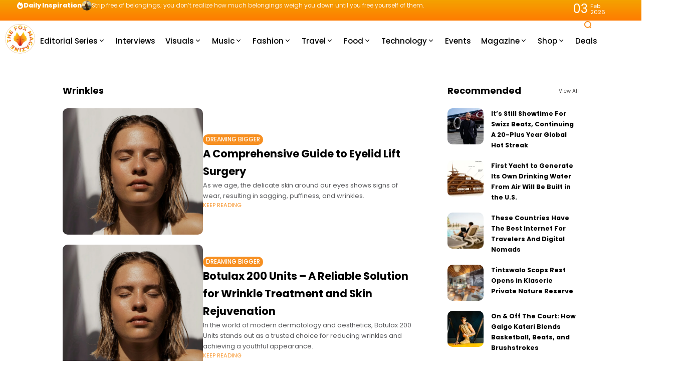

--- FILE ---
content_type: text/html; charset=UTF-8
request_url: https://thefoxmagazine.com/tag/wrinkles/
body_size: 36293
content:
<!doctype html>
<html lang="en-US">
<head>
	<meta charset="UTF-8">
	<meta name="viewport" content="width=device-width, initial-scale=1">
	<link rel="profile" href="https://gmpg.org/xfn/11">
	
<!-- Author Meta Tags by Molongui Authorship, visit: https://wordpress.org/plugins/molongui-authorship/ -->
<!-- /Molongui Authorship -->

<meta name='robots' content='index, follow, max-image-preview:large, max-snippet:-1, max-video-preview:-1' />
	<style>img:is([sizes="auto" i], [sizes^="auto," i]) { contain-intrinsic-size: 3000px 1500px }</style>
	<meta name="description" content="As we age, the delicate skin around our eyes shows signs of wear, resulting in sagging, puffiness, and wrinkles.">
	<!-- This site is optimized with the Yoast SEO plugin v25.2 - https://yoast.com/wordpress/plugins/seo/ -->
	<title>Wrinkles Archives | The Fox Magazine</title>
	<link rel="canonical" href="https://thefoxmagazine.com/tag/wrinkles/" />
	<meta property="og:locale" content="en_US" />
	<meta property="og:type" content="article" />
	<meta property="og:title" content="Wrinkles Archives | The Fox Magazine" />
	<meta property="og:url" content="https://thefoxmagazine.com/tag/wrinkles/" />
	<meta property="og:site_name" content="The Fox Magazine" />
	<meta name="twitter:card" content="summary_large_image" />
	<meta name="twitter:site" content="@thefoxmag" />
	<script type="application/ld+json" class="yoast-schema-graph">{"@context":"https://schema.org","@graph":[{"@type":"CollectionPage","@id":"https://thefoxmagazine.com/tag/wrinkles/","url":"https://thefoxmagazine.com/tag/wrinkles/","name":"Wrinkles Archives | The Fox Magazine","isPartOf":{"@id":"https://thefoxmagazine.com/#website"},"primaryImageOfPage":{"@id":"https://thefoxmagazine.com/tag/wrinkles/#primaryimage"},"image":{"@id":"https://thefoxmagazine.com/tag/wrinkles/#primaryimage"},"thumbnailUrl":"https://thefoxmagazine.com/wp-content/uploads/2025/01/fleur-kaan-w4Dj3MshHQ0-unsplash.jpg","breadcrumb":{"@id":"https://thefoxmagazine.com/tag/wrinkles/#breadcrumb"},"inLanguage":"en-US"},{"@type":"ImageObject","inLanguage":"en-US","@id":"https://thefoxmagazine.com/tag/wrinkles/#primaryimage","url":"https://thefoxmagazine.com/wp-content/uploads/2025/01/fleur-kaan-w4Dj3MshHQ0-unsplash.jpg","contentUrl":"https://thefoxmagazine.com/wp-content/uploads/2025/01/fleur-kaan-w4Dj3MshHQ0-unsplash.jpg","width":1920,"height":1280},{"@type":"BreadcrumbList","@id":"https://thefoxmagazine.com/tag/wrinkles/#breadcrumb","itemListElement":[{"@type":"ListItem","position":1,"name":"Home","item":"https://thefoxmagazine.com/"},{"@type":"ListItem","position":2,"name":"Wrinkles"}]},{"@type":"WebSite","@id":"https://thefoxmagazine.com/#website","url":"https://thefoxmagazine.com/","name":"The Fox Magazine","description":"Dream Bigger With Us.","publisher":{"@id":"https://thefoxmagazine.com/#organization"},"potentialAction":[{"@type":"SearchAction","target":{"@type":"EntryPoint","urlTemplate":"https://thefoxmagazine.com/?s={search_term_string}"},"query-input":{"@type":"PropertyValueSpecification","valueRequired":true,"valueName":"search_term_string"}}],"inLanguage":"en-US"},{"@type":"Organization","@id":"https://thefoxmagazine.com/#organization","name":"The Fox Magazine","url":"https://thefoxmagazine.com/","logo":{"@type":"ImageObject","inLanguage":"en-US","@id":"https://thefoxmagazine.com/#/schema/logo/image/","url":"","contentUrl":"","caption":"The Fox Magazine"},"image":{"@id":"https://thefoxmagazine.com/#/schema/logo/image/"},"sameAs":["https://www.facebook.com/thefoxmagazine","https://x.com/thefoxmag","https://www.instagram.com/thefoxmagazine/","https://www.linkedin.com/company/the-fox-magazine"]}]}</script>
	<!-- / Yoast SEO plugin. -->


<link rel='dns-prefetch' href='//www.googletagmanager.com' />
<link rel='dns-prefetch' href='//stats.wp.com' />
<link rel='dns-prefetch' href='//use.fontawesome.com' />
<link rel='dns-prefetch' href='//fonts.googleapis.com' />
<link rel='dns-prefetch' href='//pagead2.googlesyndication.com' />
<link rel='preconnect' href='https://fonts.gstatic.com' crossorigin />
<link rel="alternate" type="application/rss+xml" title="The Fox Magazine &raquo; Feed" href="https://thefoxmagazine.com/feed/" />
<link rel="alternate" type="application/rss+xml" title="The Fox Magazine &raquo; Comments Feed" href="https://thefoxmagazine.com/comments/feed/" />
<link rel="alternate" type="application/rss+xml" title="The Fox Magazine &raquo; Wrinkles Tag Feed" href="https://thefoxmagazine.com/tag/wrinkles/feed/" />

<link rel='stylesheet' id='sbi_styles-css' href='https://thefoxmagazine.com/wp-content/plugins/instagram-feed/css/sbi-styles.min.css?ver=6.9.1' media='all' />
<style id='wp-emoji-styles-inline-css'>

	img.wp-smiley, img.emoji {
		display: inline !important;
		border: none !important;
		box-shadow: none !important;
		height: 1em !important;
		width: 1em !important;
		margin: 0 0.07em !important;
		vertical-align: -0.1em !important;
		background: none !important;
		padding: 0 !important;
	}
</style>
<style id='classic-theme-styles-inline-css'>
/*! This file is auto-generated */
.wp-block-button__link{color:#fff;background-color:#32373c;border-radius:9999px;box-shadow:none;text-decoration:none;padding:calc(.667em + 2px) calc(1.333em + 2px);font-size:1.125em}.wp-block-file__button{background:#32373c;color:#fff;text-decoration:none}
</style>
<link rel='stylesheet' id='mediaelement-css' href='https://thefoxmagazine.com/wp-includes/js/mediaelement/mediaelementplayer-legacy.min.css?ver=4.2.17' media='all' />
<link rel='stylesheet' id='wp-mediaelement-css' href='https://thefoxmagazine.com/wp-includes/js/mediaelement/wp-mediaelement.min.css?ver=6.8.1' media='all' />
<style id='jetpack-sharing-buttons-style-inline-css'>
.jetpack-sharing-buttons__services-list{display:flex;flex-direction:row;flex-wrap:wrap;gap:0;list-style-type:none;margin:5px;padding:0}.jetpack-sharing-buttons__services-list.has-small-icon-size{font-size:12px}.jetpack-sharing-buttons__services-list.has-normal-icon-size{font-size:16px}.jetpack-sharing-buttons__services-list.has-large-icon-size{font-size:24px}.jetpack-sharing-buttons__services-list.has-huge-icon-size{font-size:36px}@media print{.jetpack-sharing-buttons__services-list{display:none!important}}.editor-styles-wrapper .wp-block-jetpack-sharing-buttons{gap:0;padding-inline-start:0}ul.jetpack-sharing-buttons__services-list.has-background{padding:1.25em 2.375em}
</style>
<style id='font-awesome-svg-styles-default-inline-css'>
.svg-inline--fa {
  display: inline-block;
  height: 1em;
  overflow: visible;
  vertical-align: -.125em;
}
</style>
<link rel='stylesheet' id='font-awesome-svg-styles-css' href='https://thefoxmagazine.com/wp-content/uploads/font-awesome/v5.15.3/css/svg-with-js.css' media='all' />
<style id='font-awesome-svg-styles-inline-css'>
   .wp-block-font-awesome-icon svg::before,
   .wp-rich-text-font-awesome-icon svg::before {content: unset;}
</style>
<link rel='stylesheet' id='secure-copy-content-protection-public-css' href='https://thefoxmagazine.com/wp-content/plugins/secure-copy-content-protection/public/css/secure-copy-content-protection-public.css?ver=4.7.0' media='all' />
<link rel='stylesheet' id='th90-style-css' href='https://thefoxmagazine.com/wp-content/themes/atlas/style.css?ver=2.1.1' media='all' />
<style id='th90-style-inline-css'>
:root{--primary_text-font-family: "Poppins";--primary_text-font-weight: 400;--primary_text-font-style: ;--primary_text-font-size: 14px;--primary_text-letter-spacing: 0em;--primary_text-line-height: 1.7;--second_text-font-family: "Poppins";--second_text-font-weight: 400;--second_text-font-style: ;--second_text-text-transform: ;--second_text-font-size: 12px;--second_text-letter-spacing: 0em;--second_text-line-height: 1.5;--font_heading-font-family: "Poppins";--font_heading-font-weight: 700;--font_heading-font-style: ;--font_heading-text-transform: ;--font_heading-line-height: ;--font_heading-letter-spacing: ;--post_content_typo-font-size: ;--post_content_typo-letter-spacing: ;--post_content_typo-line-height: ;}
</style>
<link rel='stylesheet' id='elementor-frontend-css' href='https://thefoxmagazine.com/wp-content/plugins/elementor/assets/css/frontend.min.css?ver=3.29.1' media='all' />
<style id='elementor-frontend-inline-css'>
.elementor-kit-126504{--e-global-color-primary:#6EC1E4;--e-global-color-secondary:#54595F;--e-global-color-text:#7A7A7A;--e-global-color-accent:#61CE70;--e-global-typography-primary-font-family:"Roboto";--e-global-typography-primary-font-weight:600;--e-global-typography-secondary-font-family:"Roboto Slab";--e-global-typography-secondary-font-weight:400;--e-global-typography-text-font-family:"Roboto";--e-global-typography-text-font-weight:400;--e-global-typography-accent-font-family:"Roboto";--e-global-typography-accent-font-weight:500;}.elementor-section.elementor-section-boxed > .elementor-container{max-width:1140px;}.e-con{--container-max-width:1140px;}.elementor-widget:not(:last-child){margin-block-end:20px;}.elementor-element{--widgets-spacing:20px 20px;--widgets-spacing-row:20px;--widgets-spacing-column:20px;}{}h1.entry-title{display:var(--page-title-display);}@media(max-width:1024px){.elementor-section.elementor-section-boxed > .elementor-container{max-width:1024px;}.e-con{--container-max-width:1024px;}}@media(max-width:767px){.elementor-section.elementor-section-boxed > .elementor-container{max-width:767px;}.e-con{--container-max-width:767px;}}
.elementor-50 .elementor-element.elementor-element-2b919b5{--display:flex;--min-height:80px;--flex-direction:row;--container-widget-width:initial;--container-widget-height:100%;--container-widget-flex-grow:1;--container-widget-align-self:stretch;--flex-wrap-mobile:wrap;--gap:0px 0px;--row-gap:0px;--column-gap:0px;--overlay-opacity:1;}.elementor-50 .elementor-element.elementor-element-2b919b5:not(.elementor-motion-effects-element-type-background), .elementor-50 .elementor-element.elementor-element-2b919b5 > .elementor-motion-effects-container > .elementor-motion-effects-layer{background-color:#FFFFFF;}.elementor-50 .elementor-element.elementor-element-2b919b5::before, .elementor-50 .elementor-element.elementor-element-2b919b5 > .elementor-background-video-container::before, .elementor-50 .elementor-element.elementor-element-2b919b5 > .e-con-inner > .elementor-background-video-container::before, .elementor-50 .elementor-element.elementor-element-2b919b5 > .elementor-background-slideshow::before, .elementor-50 .elementor-element.elementor-element-2b919b5 > .e-con-inner > .elementor-background-slideshow::before, .elementor-50 .elementor-element.elementor-element-2b919b5 > .elementor-motion-effects-container > .elementor-motion-effects-layer::before{background-color:#FFFFFF;--background-overlay:'';}.elementor-50 .elementor-element.elementor-element-28a373f{--display:flex;--flex-direction:row;--container-widget-width:calc( ( 1 - var( --container-widget-flex-grow ) ) * 100% );--container-widget-height:100%;--container-widget-flex-grow:1;--container-widget-align-self:stretch;--flex-wrap-mobile:wrap;--justify-content:flex-start;--align-items:center;--gap:30px 30px;--row-gap:30px;--column-gap:30px;}.elementor-50 .elementor-element.elementor-element-28a373f.e-con{--flex-grow:0;--flex-shrink:0;}.elementor-50 .elementor-element.elementor-element-a9e0681.elementor-element{--flex-grow:0;--flex-shrink:0;}.elementor-50 .elementor-element.elementor-element-644a108{width:var( --container-widget-width, 85.681% );max-width:85.681%;--container-widget-width:85.681%;--container-widget-flex-grow:0;}.elementor-50 .elementor-element.elementor-element-644a108.elementor-element{--flex-grow:0;--flex-shrink:0;}.elementor-50 .elementor-element.elementor-element-644a108 .navmain-wrap{height:80px;}.elementor-50 .elementor-element.elementor-element-644a108 ul.nav-main > li > .menu-item-space{width:20px;}.elementor-50 .elementor-element.elementor-element-644a108 ul.nav-main > li > a{font-size:15px;}.elementor-50 .elementor-element.elementor-element-644a108 ul.nav-main ul.sub-menu{width:150px;}.elementor-50 .elementor-element.elementor-element-d5be0a3{--display:flex;--flex-direction:row;--container-widget-width:calc( ( 1 - var( --container-widget-flex-grow ) ) * 100% );--container-widget-height:100%;--container-widget-flex-grow:1;--container-widget-align-self:stretch;--flex-wrap-mobile:wrap;--justify-content:flex-end;--align-items:center;}.elementor-50 .elementor-element.elementor-element-d5be0a3.e-con{--flex-grow:0;--flex-shrink:0;}.elementor-50 .elementor-element.elementor-element-459d323 .icon-svg{font-size:16px;}.elementor-50 .elementor-element.elementor-element-bd3daae{--display:flex;--flex-direction:row;--container-widget-width:calc( ( 1 - var( --container-widget-flex-grow ) ) * 100% );--container-widget-height:100%;--container-widget-flex-grow:1;--container-widget-align-self:stretch;--flex-wrap-mobile:wrap;--justify-content:flex-end;--align-items:center;}.elementor-50 .elementor-element.elementor-element-bd3daae.e-con{--flex-grow:0;--flex-shrink:0;}@media(min-width:768px){.elementor-50 .elementor-element.elementor-element-28a373f{--width:91.016%;}.elementor-50 .elementor-element.elementor-element-d5be0a3{--width:7.449%;}.elementor-50 .elementor-element.elementor-element-bd3daae{--width:4.544%;}}
.elementor-75 .elementor-element.elementor-element-5e3437b{--display:flex;--min-height:41px;--flex-direction:row;--container-widget-width:calc( ( 1 - var( --container-widget-flex-grow ) ) * 100% );--container-widget-height:100%;--container-widget-flex-grow:1;--container-widget-align-self:stretch;--flex-wrap-mobile:wrap;--justify-content:space-between;--align-items:center;--gap:0px 0px;--row-gap:0px;--column-gap:0px;--margin-top:0px;--margin-bottom:0px;--margin-left:0px;--margin-right:0px;}.elementor-75 .elementor-element.elementor-element-5e3437b:not(.elementor-motion-effects-element-type-background), .elementor-75 .elementor-element.elementor-element-5e3437b > .elementor-motion-effects-container > .elementor-motion-effects-layer{background-color:transparent;background-image:linear-gradient(180deg, #F4A200 0%, #FF7B00 100%);}.elementor-75 .elementor-element.elementor-element-2234d42{--display:flex;--flex-direction:row;--container-widget-width:initial;--container-widget-height:100%;--container-widget-flex-grow:1;--container-widget-align-self:stretch;--flex-wrap-mobile:wrap;--justify-content:flex-start;}.elementor-75 .elementor-element.elementor-element-2234d42.e-con{--flex-grow:0;--flex-shrink:0;}.elementor-75 .elementor-element.elementor-element-c961667 > .elementor-widget-container{margin:0px 0px 0px 33px;padding:0px 0px 0px 0px;}.elementor-75 .elementor-element.elementor-element-c961667 .post-ticker .entry-title{font-size:0.85rem;font-weight:400;}.elementor-75 .elementor-element.elementor-element-c961667 .ticker-head h4{font-weight:800;}.elementor-75 .elementor-element.elementor-element-768e921{--display:flex;--flex-direction:row;--container-widget-width:initial;--container-widget-height:100%;--container-widget-flex-grow:1;--container-widget-align-self:stretch;--flex-wrap-mobile:wrap;--justify-content:flex-end;}.elementor-75 .elementor-element.elementor-element-23a2a08 > .elementor-widget-container{margin:0px 44px 0px 0px;}@media(min-width:768px){.elementor-75 .elementor-element.elementor-element-2234d42{--width:89.384%;}.elementor-75 .elementor-element.elementor-element-768e921{--width:50%;}}@media(max-width:767px){.elementor-75 .elementor-element.elementor-element-5e3437b{--margin-top:-1px;--margin-bottom:0px;--margin-left:0px;--margin-right:0px;}.elementor-75 .elementor-element.elementor-element-2234d42{--flex-direction:row;--container-widget-width:initial;--container-widget-height:100%;--container-widget-flex-grow:1;--container-widget-align-self:stretch;--flex-wrap-mobile:wrap;--justify-content:center;}.elementor-75 .elementor-element.elementor-element-c961667 > .elementor-widget-container{margin:0px 0px 0px 33px;}}
.elementor-65 .elementor-element.elementor-element-c7e04fb{--display:flex;--min-height:80px;--flex-direction:row;--container-widget-width:calc( ( 1 - var( --container-widget-flex-grow ) ) * 100% );--container-widget-height:100%;--container-widget-flex-grow:1;--container-widget-align-self:stretch;--flex-wrap-mobile:wrap;--justify-content:space-around;--align-items:center;--gap:0px 0px;--row-gap:0px;--column-gap:0px;}.elementor-65 .elementor-element.elementor-element-0875389{--display:flex;--flex-direction:row;--container-widget-width:calc( ( 1 - var( --container-widget-flex-grow ) ) * 100% );--container-widget-height:100%;--container-widget-flex-grow:1;--container-widget-align-self:stretch;--flex-wrap-mobile:wrap;--justify-content:flex-start;--align-items:center;}.elementor-65 .elementor-element.elementor-element-ed52804{--display:flex;--flex-direction:row;--container-widget-width:calc( ( 1 - var( --container-widget-flex-grow ) ) * 100% );--container-widget-height:100%;--container-widget-flex-grow:1;--container-widget-align-self:stretch;--flex-wrap-mobile:wrap;--justify-content:center;--align-items:center;}.elementor-65 .elementor-element.elementor-element-df44827{--display:flex;--flex-direction:row;--container-widget-width:calc( ( 1 - var( --container-widget-flex-grow ) ) * 100% );--container-widget-height:100%;--container-widget-flex-grow:1;--container-widget-align-self:stretch;--flex-wrap-mobile:wrap;--justify-content:flex-end;--align-items:center;}.elementor-65 .elementor-element.elementor-element-f268c55 .icon-svg{font-size:18px;}@media(min-width:768px){.elementor-65 .elementor-element.elementor-element-0875389{--width:25%;}.elementor-65 .elementor-element.elementor-element-ed52804{--width:50%;}.elementor-65 .elementor-element.elementor-element-df44827{--width:25%;}}@media(max-width:767px){.elementor-65 .elementor-element.elementor-element-c7e04fb{--flex-wrap:nowrap;}}
.elementor-71 .elementor-element.elementor-element-05fdc15{--display:flex;--flex-direction:column;--container-widget-width:100%;--container-widget-height:initial;--container-widget-flex-grow:0;--container-widget-align-self:initial;--flex-wrap-mobile:wrap;--margin-top:40px;--margin-bottom:40px;--margin-left:0px;--margin-right:0px;}.elementor-71 .elementor-element.elementor-element-f5ba95e .block-egallery .egallery-item{width:calc(100%/6);padding:calc(20px/2);}.elementor-71 .elementor-element.elementor-element-f5ba95e .block-egallery{margin:calc((20px/2) * -1);}.elementor-71 .elementor-element.elementor-element-f5ba95e .block-egallery .thumb-container{border-radius:10px;}.elementor-71 .elementor-element.elementor-element-f9ce5a6{--display:flex;--flex-direction:column;--container-widget-width:100%;--container-widget-height:initial;--container-widget-flex-grow:0;--container-widget-align-self:initial;--flex-wrap-mobile:wrap;}.elementor-71 .elementor-element.elementor-element-eb1f08a > .elementor-widget-container{padding:0px 0px 15px 0px;}.elementor-71 .elementor-element.elementor-element-eb1f08a.elementor-element{--align-self:center;--flex-grow:1;--flex-shrink:1;}.elementor-71 .elementor-element.elementor-element-eb1f08a .navmain-wrap{height:11px;}.elementor-71 .elementor-element.elementor-element-eb1f08a ul.nav-main > li > .menu-item-space{width:11px;}.elementor-71 .elementor-element.elementor-element-eb1f08a ul.nav-main > li > a{font-size:11px;}.elementor-71 .elementor-element.elementor-element-eb1f08a ul.nav-main ul.sub-menu{width:150px;}.elementor-71 .elementor-element.elementor-element-7e36c45.elementor-element{--align-self:center;}.elementor-71 .elementor-element.elementor-element-c82567d.elementor-element{--flex-grow:1;--flex-shrink:0;}.elementor-71 .elementor-element.elementor-element-5a40c97 .copyright-wrapper a, .elementor-71 .elementor-element.elementor-element-5a40c97 .copyright-wrapper{font-size:0.92em;}.elementor-71 .elementor-element.elementor-element-f0042fe{--display:flex;--flex-direction:column;--container-widget-width:100%;--container-widget-height:initial;--container-widget-flex-grow:0;--container-widget-align-self:initial;--flex-wrap-mobile:wrap;}.elementor-71 .elementor-element.elementor-element-7bc6ded{--spacer-size:25px;}@media(max-width:767px){.elementor-71 .elementor-element.elementor-element-05fdc15{--flex-wrap:nowrap;}.elementor-71 .elementor-element.elementor-element-f5ba95e .block-egallery .egallery-item{width:calc(100%/3);}}
.elementor-72 .elementor-element.elementor-element-15bcfd0{--display:flex;--flex-direction:column;--container-widget-width:100%;--container-widget-height:initial;--container-widget-flex-grow:0;--container-widget-align-self:initial;--flex-wrap-mobile:wrap;--gap:30px 30px;--row-gap:30px;--column-gap:30px;}.elementor-72 .elementor-element.elementor-element-8748d02 .posts-columns .post-item{width:calc(100%/1);}.elementor-72 .elementor-element.elementor-element-8748d02 .posts-list{margin-bottom:-20px;}.elementor-72 .elementor-element.elementor-element-8748d02 .posts-list > *{margin-bottom:20px;}.elementor-72 .elementor-element.elementor-element-8748d02 .post-item:not(:first-child) > *::before{top:calc((20px / 2) * -1);}.elementor-72 .elementor-element.elementor-element-8748d02 .post-list-columns{margin-left:calc((20px/2)*-1);margin-right:calc((20px/2)*-1);}.elementor-72 .elementor-element.elementor-element-8748d02 .post-list-columns > *{padding-left:calc(20px/2);padding-right:calc(20px/2);}.elementor-72 .elementor-element.elementor-element-8748d02 .post-small .post-small-thumbnail{min-width:72px;}.elementor-72 .elementor-element.elementor-element-8748d02 .entry-title{font-size:0.9em;}.elementor-72 .elementor-element.elementor-element-3574928{--display:flex;--flex-direction:column;--container-widget-width:100%;--container-widget-height:initial;--container-widget-flex-grow:0;--container-widget-align-self:initial;--flex-wrap-mobile:wrap;}
.elementor-70 .elementor-element.elementor-element-65b5f49{--display:flex;}.elementor-70 .elementor-element.elementor-element-855e4c3 .posts-columns .post-item{width:calc(100%/1);}.elementor-70 .elementor-element.elementor-element-855e4c3 .posts-list{margin-bottom:-20px;}.elementor-70 .elementor-element.elementor-element-855e4c3 .posts-list > *{margin-bottom:20px;}.elementor-70 .elementor-element.elementor-element-855e4c3 .post-item:not(:first-child) > *::before{top:calc((20px / 2) * -1);}.elementor-70 .elementor-element.elementor-element-855e4c3 .post-list-columns{margin-left:calc((20px/2)*-1);margin-right:calc((20px/2)*-1);}.elementor-70 .elementor-element.elementor-element-855e4c3 .post-list-columns > *{padding-left:calc(20px/2);padding-right:calc(20px/2);}.elementor-70 .elementor-element.elementor-element-855e4c3 .post-list .post-list-thumbnail{width:280px;max-width:280px;}.elementor-70 .elementor-element.elementor-element-855e4c3 .post-list{gap:20px;}.elementor-70 .elementor-element.elementor-element-855e4c3 .thumb-container.thumb-custom{padding-bottom:90%;}.elementor-70 .elementor-element.elementor-element-855e4c3 .entry-excerpt{-webkit-line-clamp:3;}.elementor-70 .elementor-element.elementor-element-855e4c3 .nav-wrap{margin-top:20px;}
</style>
<link rel='stylesheet' id='sbistyles-css' href='https://thefoxmagazine.com/wp-content/plugins/instagram-feed/css/sbi-styles.min.css?ver=6.9.1' media='all' />
<link rel='stylesheet' id='font-awesome-official-css' href='https://use.fontawesome.com/releases/v5.15.3/css/all.css' media='all' integrity="sha384-SZXxX4whJ79/gErwcOYf+zWLeJdY/qpuqC4cAa9rOGUstPomtqpuNWT9wdPEn2fk" crossorigin="anonymous" />
<link rel="preload" as="style" href="https://fonts.googleapis.com/css?family=Poppins:100,200,300,400,500,600,700,800,900,100italic,200italic,300italic,400italic,500italic,600italic,700italic,800italic,900italic&#038;display=swap&#038;ver=1741904273" /><link rel="stylesheet" href="https://fonts.googleapis.com/css?family=Poppins:100,200,300,400,500,600,700,800,900,100italic,200italic,300italic,400italic,500italic,600italic,700italic,800italic,900italic&#038;display=swap&#038;ver=1741904273" media="print" onload="this.media='all'"><noscript><link rel="stylesheet" href="https://fonts.googleapis.com/css?family=Poppins:100,200,300,400,500,600,700,800,900,100italic,200italic,300italic,400italic,500italic,600italic,700italic,800italic,900italic&#038;display=swap&#038;ver=1741904273" /></noscript><link rel='stylesheet' id='font-awesome-official-v4shim-css' href='https://use.fontawesome.com/releases/v5.15.3/css/v4-shims.css' media='all' integrity="sha384-C2B+KlPW+WkR0Ld9loR1x3cXp7asA0iGVodhCoJ4hwrWm/d9qKS59BGisq+2Y0/D" crossorigin="anonymous" />
<style id='font-awesome-official-v4shim-inline-css'>
@font-face {
font-family: "FontAwesome";
font-display: block;
src: url("https://use.fontawesome.com/releases/v5.15.3/webfonts/fa-brands-400.eot"),
		url("https://use.fontawesome.com/releases/v5.15.3/webfonts/fa-brands-400.eot?#iefix") format("embedded-opentype"),
		url("https://use.fontawesome.com/releases/v5.15.3/webfonts/fa-brands-400.woff2") format("woff2"),
		url("https://use.fontawesome.com/releases/v5.15.3/webfonts/fa-brands-400.woff") format("woff"),
		url("https://use.fontawesome.com/releases/v5.15.3/webfonts/fa-brands-400.ttf") format("truetype"),
		url("https://use.fontawesome.com/releases/v5.15.3/webfonts/fa-brands-400.svg#fontawesome") format("svg");
}

@font-face {
font-family: "FontAwesome";
font-display: block;
src: url("https://use.fontawesome.com/releases/v5.15.3/webfonts/fa-solid-900.eot"),
		url("https://use.fontawesome.com/releases/v5.15.3/webfonts/fa-solid-900.eot?#iefix") format("embedded-opentype"),
		url("https://use.fontawesome.com/releases/v5.15.3/webfonts/fa-solid-900.woff2") format("woff2"),
		url("https://use.fontawesome.com/releases/v5.15.3/webfonts/fa-solid-900.woff") format("woff"),
		url("https://use.fontawesome.com/releases/v5.15.3/webfonts/fa-solid-900.ttf") format("truetype"),
		url("https://use.fontawesome.com/releases/v5.15.3/webfonts/fa-solid-900.svg#fontawesome") format("svg");
}

@font-face {
font-family: "FontAwesome";
font-display: block;
src: url("https://use.fontawesome.com/releases/v5.15.3/webfonts/fa-regular-400.eot"),
		url("https://use.fontawesome.com/releases/v5.15.3/webfonts/fa-regular-400.eot?#iefix") format("embedded-opentype"),
		url("https://use.fontawesome.com/releases/v5.15.3/webfonts/fa-regular-400.woff2") format("woff2"),
		url("https://use.fontawesome.com/releases/v5.15.3/webfonts/fa-regular-400.woff") format("woff"),
		url("https://use.fontawesome.com/releases/v5.15.3/webfonts/fa-regular-400.ttf") format("truetype"),
		url("https://use.fontawesome.com/releases/v5.15.3/webfonts/fa-regular-400.svg#fontawesome") format("svg");
unicode-range: U+F004-F005,U+F007,U+F017,U+F022,U+F024,U+F02E,U+F03E,U+F044,U+F057-F059,U+F06E,U+F070,U+F075,U+F07B-F07C,U+F080,U+F086,U+F089,U+F094,U+F09D,U+F0A0,U+F0A4-F0A7,U+F0C5,U+F0C7-F0C8,U+F0E0,U+F0EB,U+F0F3,U+F0F8,U+F0FE,U+F111,U+F118-F11A,U+F11C,U+F133,U+F144,U+F146,U+F14A,U+F14D-F14E,U+F150-F152,U+F15B-F15C,U+F164-F165,U+F185-F186,U+F191-F192,U+F1AD,U+F1C1-F1C9,U+F1CD,U+F1D8,U+F1E3,U+F1EA,U+F1F6,U+F1F9,U+F20A,U+F247-F249,U+F24D,U+F254-F25B,U+F25D,U+F267,U+F271-F274,U+F279,U+F28B,U+F28D,U+F2B5-F2B6,U+F2B9,U+F2BB,U+F2BD,U+F2C1-F2C2,U+F2D0,U+F2D2,U+F2DC,U+F2ED,U+F328,U+F358-F35B,U+F3A5,U+F3D1,U+F410,U+F4AD;
}
</style>
<script src="https://thefoxmagazine.com/wp-includes/js/jquery/jquery.min.js?ver=3.7.1" id="jquery-core-js"></script>
<script src="https://thefoxmagazine.com/wp-includes/js/jquery/jquery-migrate.min.js?ver=3.4.1" id="jquery-migrate-js"></script>

<!-- Google tag (gtag.js) snippet added by Site Kit -->

<!-- Google Analytics snippet added by Site Kit -->
<script src="https://www.googletagmanager.com/gtag/js?id=GT-5R4NNWB" id="google_gtagjs-js" async></script>
<script id="google_gtagjs-js-after">
window.dataLayer = window.dataLayer || [];function gtag(){dataLayer.push(arguments);}
gtag("set","linker",{"domains":["thefoxmagazine.com"]});
gtag("js", new Date());
gtag("set", "developer_id.dZTNiMT", true);
gtag("config", "GT-5R4NNWB");
</script>

<!-- End Google tag (gtag.js) snippet added by Site Kit -->
<link rel="https://api.w.org/" href="https://thefoxmagazine.com/wp-json/" /><link rel="alternate" title="JSON" type="application/json" href="https://thefoxmagazine.com/wp-json/wp/v2/tags/15102" /><link rel="EditURI" type="application/rsd+xml" title="RSD" href="https://thefoxmagazine.com/xmlrpc.php?rsd" />
<meta name="generator" content="WordPress 6.8.1" />
<style>.eafl-disclaimer-small{font-size:.8em}.eafl-disclaimer-smaller{font-size:.6em}</style><meta name="generator" content="Site Kit by Google 1.154.0" />	<style>img#wpstats{display:none}</style>
		            <style>
                .molongui-disabled-link
                {
                    border-bottom: none !important;
                    text-decoration: none !important;
                    color: inherit !important;
                    cursor: inherit !important;
                }
                .molongui-disabled-link:hover,
                .molongui-disabled-link:hover span
                {
                    border-bottom: none !important;
                    text-decoration: none !important;
                    color: inherit !important;
                    cursor: inherit !important;
                }
            </style>
            <meta name="generator" content="Redux 4.5.6" /><script type="application/ld+json">{"@context":"https:\/\/schema.org","@type":"WebSite","@id":"https:\/\/thefoxmagazine.com\/#website","url":"https:\/\/thefoxmagazine.com\/","name":"The Fox Magazine","potentialAction":{"@type":"SearchAction","target":"https:\/\/thefoxmagazine.com\/?s={search_term_string}","query-input":"required name=search_term_string"}}</script>

<!-- Google AdSense meta tags added by Site Kit -->
<meta name="google-adsense-platform-account" content="ca-host-pub-2644536267352236">
<meta name="google-adsense-platform-domain" content="sitekit.withgoogle.com">
<!-- End Google AdSense meta tags added by Site Kit -->
<meta name="generator" content="Elementor 3.29.1; features: additional_custom_breakpoints, e_local_google_fonts; settings: css_print_method-internal, google_font-enabled, font_display-auto">
			<style>
				.e-con.e-parent:nth-of-type(n+4):not(.e-lazyloaded):not(.e-no-lazyload),
				.e-con.e-parent:nth-of-type(n+4):not(.e-lazyloaded):not(.e-no-lazyload) * {
					background-image: none !important;
				}
				@media screen and (max-height: 1024px) {
					.e-con.e-parent:nth-of-type(n+3):not(.e-lazyloaded):not(.e-no-lazyload),
					.e-con.e-parent:nth-of-type(n+3):not(.e-lazyloaded):not(.e-no-lazyload) * {
						background-image: none !important;
					}
				}
				@media screen and (max-height: 640px) {
					.e-con.e-parent:nth-of-type(n+2):not(.e-lazyloaded):not(.e-no-lazyload),
					.e-con.e-parent:nth-of-type(n+2):not(.e-lazyloaded):not(.e-no-lazyload) * {
						background-image: none !important;
					}
				}
			</style>
			
<!-- Google AdSense snippet added by Site Kit -->
<script async src="https://pagead2.googlesyndication.com/pagead/js/adsbygoogle.js?client=ca-pub-1342970508408123&amp;host=ca-host-pub-2644536267352236" crossorigin="anonymous"></script>

<!-- End Google AdSense snippet added by Site Kit -->
<link rel="icon" href="https://thefoxmagazine.com/wp-content/uploads/2017/02/cropped-imageedit_1_5906990978.png" sizes="32x32" />
<link rel="icon" href="https://thefoxmagazine.com/wp-content/uploads/2017/02/cropped-imageedit_1_5906990978.png" sizes="192x192" />
<link rel="apple-touch-icon" href="https://thefoxmagazine.com/wp-content/uploads/2017/02/cropped-imageedit_1_5906990978.png" />
<meta name="msapplication-TileImage" content="https://thefoxmagazine.com/wp-content/uploads/2017/02/cropped-imageedit_1_5906990978.png" />
<style id="th90_options-dynamic-css" title="dynamic-css" class="redux-options-output">:root{--site_width:1070;--content_width:69;--box_radius:10;--button_radius:10;--image_radius:10;--light-bg-color:#ffffff;--light-sec-bg-color:#ffffff;--light-text-color-color:#202124;--light-text-color-alpha:1;--light-text-color-rgba:rgba(32,33,36,1);--light-text-color-heavier-color:#000000;--light-text-color-heavier-alpha:1;--light-text-color-heavier-rgba:rgba(0,0,0,1);--light-text-color-lighter-color:#434141;--light-text-color-lighter-alpha:1;--light-text-color-lighter-rgba:rgba(67,65,65,1);--light-line-color-color:#000000;--light-line-color-alpha:1;--light-line-color-rgba:rgba(0,0,0,1);--light-submenu-bg-color:#ffffff;--light-submenu-bg-alpha:1;--light-submenu-bg-rgba:rgba(255,255,255,1);--dark-bg-color:#1c1c1c;--dark-sec-bg-color:#161617;--dark-text-color-color:#ffffff;--dark-text-color-alpha:1;--dark-text-color-rgba:rgba(255,255,255,1);--dark-text-color-heavier-color:#ffffff;--dark-text-color-heavier-alpha:1;--dark-text-color-heavier-rgba:rgba(255,255,255,1);--dark-text-color-lighter-color:#ffffff;--dark-text-color-lighter-alpha:0.6;--dark-text-color-lighter-rgba:rgba(255,255,255,0.6);--dark-line-color-color:#ffffff;--dark-line-color-alpha:0.1;--dark-line-color-rgba:rgba(255,255,255,0.1);--dark-submenu-bg-color:#000000;--dark-submenu-bg-alpha:1;--dark-submenu-bg-rgba:rgba(0,0,0,1);--color-accent:#f79022;--color-accent-text:#ffffff;--h1_desktop-font-size:28px;--h2_desktop-font-size:24px;--h3_desktop-font-size:21px;--h4_desktop-font-size:18px;--h5_desktop-font-size:16px;--h6_desktop-font-size:14px;--h1_tablet-font-size:28px;--h2_tablet-font-size:24px;--h3_tablet-font-size:21px;--h4_tablet-font-size:18px;--h5_tablet-font-size:16px;--h6_tablet-font-size:14px;--h1_mobile-font-size:28px;--h2_mobile-font-size:24px;--h3_mobile-font-size:21px;--h4_mobile-font-size:18px;--h5_mobile-font-size:18px;--h6_mobile-font-size:14px;--logo_width-width:80px;--logo_width-units:px;--logo_mobile_width-width:80px;--logo_mobile_width-units:px;--logo_offcanvas_width-width:80px;--logo_offcanvas_width-units:px;--header_space:25;--mheader_space:30;--footer_bg_custom:;--reading_indicator_height:3;--offcanvas_width-width:310px;--offcanvas_width-units:px;--off_overlay_light-color:#f5f8fa;--off_overlay_light-alpha:1;--off_overlay_light-rgba:rgba(245,248,250,1);--off_overlay_dark-color:#161617;--off_overlay_dark-alpha:1;--off_overlay_dark-rgba:rgba(22,22,23,1);}.single-excerpt{font-size:0px;}</style></head>

<body data-rsssl=1 class="archive tag tag-wrinkles tag-15102 wp-embed-responsive wp-theme-atlas metaslider-plugin s-front hfeed site-skin site-light box-solid  wheading-simple sticky-header-active sticky-sidebar sidebar-right elementor-default elementor-kit-126504">


<div id="page" class="site">
	
	
	<header id="site-header" class="site-header">
		<div class="site-section">		<div data-elementor-type="wp-post" data-elementor-id="75" class="elementor elementor-75">
				<div class="elementor-element elementor-element-5e3437b is-skin bg-el bg-dark nochange-yes bg-transparent e-con-full e-flex sticky-no e-con e-parent" data-id="5e3437b" data-element_type="container" data-settings="{&quot;background_background&quot;:&quot;gradient&quot;}">
		<div class="elementor-element elementor-element-2234d42 e-con-full bg-transparent e-flex sticky-no is-skin bg-el bg-inherit bg-light nochange-no e-con e-child" data-id="2234d42" data-element_type="container">
				<div class="elementor-element elementor-element-c961667 elementor-widget elementor-widget-s-ticker" data-id="c961667" data-element_type="widget" data-widget_type="s-ticker.default">
				<div class="elementor-widget-container">
							<div id="th90-block_2" class="th90-block th90-blockticker">
			<div class="block-tickerwrap"><div class="ticker-head"><span class="icon-svg"><svg xmlns="http://www.w3.org/2000/svg" viewBox="0 0 448 512"><path d="M159.3 5.4c7.8-7.3 19.9-7.2 27.7.1 27.6 25.9 53.5 53.8 77.7 84 11-14.4 23.5-30.1 37-42.9 7.9-7.4 20.1-7.4 28 .1 34.6 33 63.9 76.6 84.5 118 20.3 40.8 33.8 82.5 33.8 111.9C448 404.2 348.2 512 224 512 98.4 512 0 404.1 0 276.5c0-38.4 17.8-85.3 45.4-131.7C73.3 97.7 112.7 48.6 159.3 5.4zM225.7 416c25.3 0 47.7-7 68.8-21 42.1-29.4 53.4-88.2 28.1-134.4-4.5-9-16-9.6-22.5-2l-25.2 29.3c-6.6 7.6-18.5 7.4-24.7-.5-16.5-21-46-58.5-62.8-79.8-6.3-8-18.3-8.1-24.7-.1-33.8 42.5-50.8 69.3-50.8 99.4.1 68.5 50.7 109.1 113.8 109.1z"/></svg></span><h4 class="h6">Daily Inspiration</h4></div><div class="th90-ticker block-newsticker" data-speed="4000"><div class="posts">							<div class="itemWrap">
								<div class="post-item post-ticker cat-164">
	<div class="ticker-thumb thumbnail-circle"><div class="entry-thumbnail"><a class="src-1_1" href="https://thefoxmagazine.com/daily-inspiration/strip-belongings-dont-realize-belongings-weigh-rid/" title="Strip free of belongings; you don’t realize how much belongings weigh you down until you free yourself of them."><div class="thumb-container thumb-100"><img width="30" height="21" src="https://thefoxmagazine.com/wp-content/uploads/2017/10/mantas-hesthaven-135478.jpg" class="attachment-placeholder-img size-placeholder-img wp-post-image" alt="" decoding="async" srcset="https://thefoxmagazine.com/wp-content/uploads/2017/10/mantas-hesthaven-135478.jpg 940w, https://thefoxmagazine.com/wp-content/uploads/2017/10/mantas-hesthaven-135478-269x177.jpg 269w, https://thefoxmagazine.com/wp-content/uploads/2017/10/mantas-hesthaven-135478-600x448.jpg 600w" sizes="(max-width: 30px) 100vw, 30px" /></div></a></div></div>    <div class="entry-header">
		<div class="entry-title head6">
			<a class="title-text" href="https://thefoxmagazine.com/daily-inspiration/strip-belongings-dont-realize-belongings-weigh-rid/">Strip free of belongings; you don’t realize how much belongings weigh you down until you free yourself of them.</a>
		</div>
	</div>
</div>
							</div>
														<div class="itemWrap">
								<div class="post-item post-ticker cat-164">
	<div class="ticker-thumb thumbnail-circle"><div class="entry-thumbnail"><a class="src-1_1" href="https://thefoxmagazine.com/daily-inspiration/no-one-else-can-be-you-and-that-is-a-beautiful-thing/" title="No one else can be you and that is a beautiful thing."><div class="thumb-container thumb-100"><img width="30" height="30" src="https://thefoxmagazine.com/wp-content/uploads/2016/11/ARI.jpg" class="attachment-placeholder-img size-placeholder-img wp-post-image" alt="" decoding="async" /></div></a></div></div>    <div class="entry-header">
		<div class="entry-title head6">
			<a class="title-text" href="https://thefoxmagazine.com/daily-inspiration/no-one-else-can-be-you-and-that-is-a-beautiful-thing/">No one else can be you and that is a beautiful thing.</a>
		</div>
	</div>
</div>
							</div>
														<div class="itemWrap">
								<div class="post-item post-ticker cat-1134">
	<div class="ticker-thumb thumbnail-circle"><div class="entry-thumbnail"><a class="src-1_1" href="https://thefoxmagazine.com/featured/preparationcoins-ishcontent-will-tell-you-how/" title="Preparation = COINS! IshContent Will Tell You How"><div class="thumb-container thumb-100"><img width="30" height="20" src="https://thefoxmagazine.com/wp-content/uploads/2017/07/image-12.jpg" class="attachment-placeholder-img size-placeholder-img wp-post-image" alt="" decoding="async" /></div></a></div></div>    <div class="entry-header">
		<div class="entry-title head6">
			<a class="title-text" href="https://thefoxmagazine.com/featured/preparationcoins-ishcontent-will-tell-you-how/">Preparation = COINS! IshContent Will Tell You How</a>
		</div>
	</div>
</div>
							</div>
														<div class="itemWrap">
								<div class="post-item post-ticker cat-164">
	<div class="ticker-thumb thumbnail-circle"><div class="entry-thumbnail"><a class="src-1_1" href="https://thefoxmagazine.com/daily-inspiration/visualize-way-to-top-be-willing-to-put-in-work-for-your-business/" title="Visualize your way to the top and be willing to put in the work for your business."><div class="thumb-container thumb-100"><img loading="lazy" width="19" height="30" src="https://thefoxmagazine.com/wp-content/uploads/2019/01/unnamed-40.jpg" class="attachment-placeholder-img size-placeholder-img wp-post-image" alt="" decoding="async" /></div></a></div></div>    <div class="entry-header">
		<div class="entry-title head6">
			<a class="title-text" href="https://thefoxmagazine.com/daily-inspiration/visualize-way-to-top-be-willing-to-put-in-work-for-your-business/">Visualize your way to the top and be willing to put in the work for your business.</a>
		</div>
	</div>
</div>
							</div>
														<div class="itemWrap">
								<div class="post-item post-ticker cat-164">
	<div class="ticker-thumb thumbnail-circle"><div class="entry-thumbnail"><a class="src-1_1" href="https://thefoxmagazine.com/daily-inspiration/proceed-as-if-success-is-inevitable/" title="Proceed as if success is inevitable."><div class="thumb-container thumb-100"><img loading="lazy" width="30" height="30" src="https://thefoxmagazine.com/wp-content/uploads/2019/12/IMG_20170807_211816-30x30.jpg" class="attachment-placeholder-img size-placeholder-img wp-post-image" alt="" decoding="async" srcset="https://thefoxmagazine.com/wp-content/uploads/2019/12/IMG_20170807_211816-30x30.jpg 30w, https://thefoxmagazine.com/wp-content/uploads/2019/12/IMG_20170807_211816-300x306.jpg 300w, https://thefoxmagazine.com/wp-content/uploads/2019/12/IMG_20170807_211816-1024x1043.jpg 1024w, https://thefoxmagazine.com/wp-content/uploads/2019/12/IMG_20170807_211816-200x204.jpg 200w, https://thefoxmagazine.com/wp-content/uploads/2019/12/IMG_20170807_211816-1508x1536.jpg 1508w, https://thefoxmagazine.com/wp-content/uploads/2019/12/IMG_20170807_211816-1200x1222.jpg 1200w, https://thefoxmagazine.com/wp-content/uploads/2019/12/IMG_20170807_211816-480x489.jpg 480w, https://thefoxmagazine.com/wp-content/uploads/2019/12/IMG_20170807_211816-150x150.jpg 150w, https://thefoxmagazine.com/wp-content/uploads/2019/12/IMG_20170807_211816-70x70.jpg 70w, https://thefoxmagazine.com/wp-content/uploads/2019/12/IMG_20170807_211816.jpg 1571w" sizes="(max-width: 30px) 100vw, 30px" /></div></a></div></div>    <div class="entry-header">
		<div class="entry-title head6">
			<a class="title-text" href="https://thefoxmagazine.com/daily-inspiration/proceed-as-if-success-is-inevitable/">Proceed as if success is inevitable.</a>
		</div>
	</div>
</div>
							</div>
							</div></div></div>		</div>
						</div>
				</div>
				</div>
		<div class="elementor-element elementor-element-768e921 e-con-full bg-transparent elementor-hidden-mobile e-flex sticky-no is-skin bg-el bg-inherit bg-light nochange-no e-con e-child" data-id="768e921" data-element_type="container">
				<div class="elementor-element elementor-element-23a2a08 elementor-widget elementor-widget-e-currentdate" data-id="23a2a08" data-element_type="widget" data-widget_type="e-currentdate.default">
				<div class="elementor-widget-container">
								<a href="#" class="current-date">
				<div class="cur-date"><span class="d">03</span><span class="my"><span class="m">Feb</span><span class="y">2026</span></span></div>			</a>
							</div>
				</div>
				</div>
				</div>
				</div>
		</div><div class="site-section main-header">
    		<div data-elementor-type="wp-post" data-elementor-id="50" class="elementor elementor-50">
				<div class="elementor-element elementor-element-2b919b5 bg-transparent e-con-full e-flex sticky-no is-skin bg-el bg-inherit bg-light nochange-no e-con e-parent" data-id="2b919b5" data-element_type="container" data-settings="{&quot;background_background&quot;:&quot;classic&quot;}">
		<div class="elementor-element elementor-element-28a373f e-con-full bg-transparent e-flex sticky-no is-skin bg-el bg-inherit bg-light nochange-no e-con e-child" data-id="28a373f" data-element_type="container">
				<div class="elementor-element elementor-element-a9e0681 elementor-widget elementor-widget-e-logo" data-id="a9e0681" data-element_type="widget" data-widget_type="e-logo.default">
				<div class="elementor-widget-container">
					<a href="https://thefoxmagazine.com/" class="logo-site logo" title="The Fox Magazine"><img fetchpriority="high" class="logo-img" alt="The Fox Magazine" fetchpriority="high" src="https://thefoxmagazine.com/wp-content/uploads/2025/02/Logo-removebg-preview.png" width="413" height="358" srcset="https://thefoxmagazine.com/wp-content/uploads/2025/02/Logo-removebg-preview.png 1x, https://thefoxmagazine.com/wp-content/uploads/2025/02/Logo-removebg-preview.png 2x"></a><a href="https://thefoxmagazine.com/" class="logo-site logo_dark" title="The Fox Magazine"><img fetchpriority="high" class="logo-img" alt="The Fox Magazine" fetchpriority="high" src="https://thefoxmagazine.com/wp-content/uploads/2025/02/Logo-removebg-preview.png" width="413" height="358" srcset="https://thefoxmagazine.com/wp-content/uploads/2025/02/Logo-removebg-preview.png 1x, https://thefoxmagazine.com/wp-content/uploads/2025/02/Logo-removebg-preview.png 2x"></a>				</div>
				</div>
				<div class="elementor-element elementor-element-644a108 elementor-widget__width-initial elementor-widget elementor-widget-e-mainmenu" data-id="644a108" data-element_type="widget" data-widget_type="e-mainmenu.default">
				<div class="elementor-widget-container">
							<div id="th90-block_3" class="th90-block block-menus menuhover-color">
			<nav class="navmain-wrap"><ul id="menu-main-menu-1" class="nav-main"><li class="menu-item menu-item-type-taxonomy menu-item-object-category menu-item-has-children menu-item-176651"><a href="https://thefoxmagazine.com/category/editorial-series/"><span class="menu-text">Editorial Series<span class="parent-pointer"></span></span></a><span class="menu-item-space"></span>
<ul class="sub-menu">
	<li class="menu-item menu-item-type-taxonomy menu-item-object-category menu-item-108839"><a href="https://thefoxmagazine.com/category/editorial-series/gift-guides/"><span class="menu-text">Gift Guides</span></a></li>
	<li class="menu-item menu-item-type-taxonomy menu-item-object-category menu-item-176765"><a href="https://thefoxmagazine.com/category/visuals/webitorials/"><span class="menu-text">Webitorials</span></a></li>
	<li class="menu-item menu-item-type-taxonomy menu-item-object-category menu-item-177696"><a href="https://thefoxmagazine.com/category/dreaming-bigger/"><span class="menu-text">Dreaming Bigger</span></a></li>
	<li class="menu-item menu-item-type-taxonomy menu-item-object-category menu-item-108841"><a href="https://thefoxmagazine.com/category/editorial-series/spring-refresh/"><span class="menu-text">Spring Refresh</span></a></li>
	<li class="menu-item menu-item-type-taxonomy menu-item-object-category menu-item-108842"><a href="https://thefoxmagazine.com/category/editorial-series/summer-sensations/"><span class="menu-text">Summer Sensations</span></a></li>
	<li class="menu-item menu-item-type-taxonomy menu-item-object-category menu-item-108843"><a href="https://thefoxmagazine.com/category/editorial-series/fall-of-the-future/"><span class="menu-text">Fall Of The Future</span></a></li>
	<li class="menu-item menu-item-type-taxonomy menu-item-object-category menu-item-108844"><a href="https://thefoxmagazine.com/category/editorial-series/winter-wonders/"><span class="menu-text">Winter Wonders</span></a></li>
	<li class="menu-item menu-item-type-taxonomy menu-item-object-category menu-item-108838"><a href="https://thefoxmagazine.com/category/editorial-series/dream-in-color/"><span class="menu-text">Dream In Color</span></a></li>
	<li class="menu-item menu-item-type-taxonomy menu-item-object-category menu-item-141926"><a href="https://thefoxmagazine.com/category/editorial-series/womens-excellence/"><span class="menu-text">Women&#8217;s Excellence</span></a></li>
	<li class="menu-item menu-item-type-taxonomy menu-item-object-category menu-item-147215"><a href="https://thefoxmagazine.com/category/editorial-series/pushing-limits/"><span class="menu-text">Pushing Limits</span></a></li>
	<li class="menu-item menu-item-type-taxonomy menu-item-object-category menu-item-108840"><a href="https://thefoxmagazine.com/category/editorial-series/year-in-review/"><span class="menu-text">Year In Review</span></a></li>
</ul>
</li>
<li class="menu-item menu-item-type-taxonomy menu-item-object-category menu-item-176266"><a href="https://thefoxmagazine.com/category/interviews/"><span class="menu-text">Interviews</span></a><span class="menu-item-space"></span></li>
<li class="menu-item menu-item-type-taxonomy menu-item-object-category menu-item-176270"><a href="https://thefoxmagazine.com/category/visuals/" class="have-megamenu megacat" data-id="19295" data-style="small"><span class="menu-text">Visuals<span class="parent-pointer"></span></span></a><span class="menu-item-space"></span><span class="mega-indicator"></span><ul class="sub-menu mega-template megacat-small"><li><div class="posts-container"><div class="posts-list post-list-grids"></div></div></li></ul></li>
<li class="menu-item menu-item-type-taxonomy menu-item-object-category menu-item-176267"><a href="https://thefoxmagazine.com/category/music/" class="have-megamenu megacat" data-id="31" data-style="small"><span class="menu-text">Music<span class="parent-pointer"></span></span></a><span class="menu-item-space"></span><span class="mega-indicator"></span><ul class="sub-menu mega-template megacat-small"><li><div class="posts-container"><div class="posts-list post-list-grids"></div></div></li></ul></li>
<li class="menu-item menu-item-type-taxonomy menu-item-object-category menu-item-176264"><a href="https://thefoxmagazine.com/category/fashion/" class="have-megamenu megacat" data-id="33" data-style="small"><span class="menu-text">Fashion<span class="parent-pointer"></span></span></a><span class="menu-item-space"></span><span class="mega-indicator"></span><ul class="sub-menu mega-template megacat-small"><li><div class="posts-container"><div class="posts-list post-list-grids"></div></div></li></ul></li>
<li class="menu-item menu-item-type-taxonomy menu-item-object-category menu-item-176269"><a href="https://thefoxmagazine.com/category/travel/" class="have-megamenu megacat" data-id="2" data-style="small"><span class="menu-text">Travel<span class="parent-pointer"></span></span></a><span class="menu-item-space"></span><span class="mega-indicator"></span><ul class="sub-menu mega-template megacat-small"><li><div class="posts-container"><div class="posts-list post-list-grids"></div></div></li></ul></li>
<li class="menu-item menu-item-type-taxonomy menu-item-object-category menu-item-176265"><a href="https://thefoxmagazine.com/category/food/" class="have-megamenu megacat" data-id="32" data-style="small"><span class="menu-text">Food<span class="parent-pointer"></span></span></a><span class="menu-item-space"></span><span class="mega-indicator"></span><ul class="sub-menu mega-template megacat-small"><li><div class="posts-container"><div class="posts-list post-list-grids"></div></div></li></ul></li>
<li class="menu-item menu-item-type-taxonomy menu-item-object-category menu-item-176268"><a href="https://thefoxmagazine.com/category/technology/" class="have-megamenu megacat" data-id="4" data-style="small"><span class="menu-text">Technology<span class="parent-pointer"></span></span></a><span class="menu-item-space"></span><span class="mega-indicator"></span><ul class="sub-menu mega-template megacat-small"><li><div class="posts-container"><div class="posts-list post-list-grids"></div></div></li></ul></li>
<li class="menu-item menu-item-type-taxonomy menu-item-object-category menu-item-176284"><a href="https://thefoxmagazine.com/category/events/"><span class="menu-text">Events</span></a><span class="menu-item-space"></span></li>
<li class="menu-item menu-item-type-custom menu-item-object-custom menu-item-has-children menu-item-154066"><a href="https://shop.thefoxmagazine.com"><span class="menu-text">Magazine<span class="parent-pointer"></span></span></a><span class="menu-item-space"></span>
<ul class="sub-menu">
	<li class="menu-item menu-item-type-custom menu-item-object-custom menu-item-17233"><a href="https://shop.thefoxmagazine.com"><span class="menu-text">Print + Digital</span></a></li>
	<li class="menu-item menu-item-type-custom menu-item-object-custom menu-item-54462"><a href="https://thefoxmagazine.com/advertise"><span class="menu-text">Advertise</span></a></li>
	<li class="menu-item menu-item-type-custom menu-item-object-custom menu-item-37757"><a href="https://thefoxmagazine.substack.com/"><span class="menu-text">Newsletter</span></a></li>
</ul>
</li>
<li class="menu-item menu-item-type-custom menu-item-object-custom menu-item-has-children menu-item-2918"><a href="https://shop.thefoxmagazine.com"><span class="menu-text">Shop<span class="parent-pointer"></span></span></a><span class="menu-item-space"></span>
<ul class="sub-menu">
	<li class="menu-item menu-item-type-custom menu-item-object-custom menu-item-143589"><a href="https://shop.thefoxmagazine.com/"><span class="menu-text">Fox Merch</span></a></li>
	<li class="menu-item menu-item-type-custom menu-item-object-custom menu-item-143590"><a href="https://thefoxmagazine.com/category/editorial-series/gift-guides/"><span class="menu-text">Gift Guides</span></a></li>
	<li class="menu-item menu-item-type-custom menu-item-object-custom menu-item-143592"><a href="https://shopthefox.co/"><span class="menu-text">The Fox Shop</span></a></li>
</ul>
</li>
<li class="menu-item menu-item-type-custom menu-item-object-custom menu-item-176920"><a href="https://thefoxmagazine.com/category/editorial-series/gift-guides/"><span class="menu-text">Deals</span></a><span class="menu-item-space"></span></li>
</ul></nav>		</div>
						</div>
				</div>
				</div>
		<div class="elementor-element elementor-element-d5be0a3 e-con-full bg-transparent e-flex sticky-no is-skin bg-el bg-inherit bg-light nochange-no e-con e-child" data-id="d5be0a3" data-element_type="container">
				<div class="elementor-element elementor-element-459d323 elementor-widget elementor-widget-e-triggersearch" data-id="459d323" data-element_type="widget" data-widget_type="e-triggersearch.default">
				<div class="elementor-widget-container">
							<div class="trigger-wrap">
							<div class="search-trigger button btn-content_icon btn-medium btn-text_color">
				<span class="icon-svg"><svg xmlns="http://www.w3.org/2000/svg" fill="none" stroke="currentColor" stroke-width="3" style="fill:none" viewBox="0 0 24 24"><path d="M2.778 11.767a8.989 8.989 0 1 0 17.978 0 8.989 8.989 0 1 0-17.978 0m15.24 6.718L21.542 22"/></svg></span>				</div>
						</div>
						</div>
				</div>
				</div>
		<div class="elementor-element elementor-element-bd3daae e-con-full bg-transparent e-flex sticky-no is-skin bg-el bg-inherit bg-light nochange-no e-con e-child" data-id="bd3daae" data-element_type="container">
				</div>
				</div>
				</div>
		</div>
<div class="site-section sticky-header sticky-show-both">
    		<div data-elementor-type="wp-post" data-elementor-id="50" class="elementor elementor-50">
				<div class="elementor-element elementor-element-2b919b5 bg-transparent e-con-full e-flex sticky-no is-skin bg-el bg-inherit bg-light nochange-no e-con e-parent" data-id="2b919b5" data-element_type="container" data-settings="{&quot;background_background&quot;:&quot;classic&quot;}">
		<div class="elementor-element elementor-element-28a373f e-con-full bg-transparent e-flex sticky-no is-skin bg-el bg-inherit bg-light nochange-no e-con e-child" data-id="28a373f" data-element_type="container">
				<div class="elementor-element elementor-element-a9e0681 elementor-widget elementor-widget-e-logo" data-id="a9e0681" data-element_type="widget" data-widget_type="e-logo.default">
				<div class="elementor-widget-container">
					<a href="https://thefoxmagazine.com/" class="logo-site logo" title="The Fox Magazine"><img fetchpriority="high" class="logo-img" alt="The Fox Magazine" fetchpriority="high" src="https://thefoxmagazine.com/wp-content/uploads/2025/02/Logo-removebg-preview.png" width="413" height="358" srcset="https://thefoxmagazine.com/wp-content/uploads/2025/02/Logo-removebg-preview.png 1x, https://thefoxmagazine.com/wp-content/uploads/2025/02/Logo-removebg-preview.png 2x"></a><a href="https://thefoxmagazine.com/" class="logo-site logo_dark" title="The Fox Magazine"><img fetchpriority="high" class="logo-img" alt="The Fox Magazine" fetchpriority="high" src="https://thefoxmagazine.com/wp-content/uploads/2025/02/Logo-removebg-preview.png" width="413" height="358" srcset="https://thefoxmagazine.com/wp-content/uploads/2025/02/Logo-removebg-preview.png 1x, https://thefoxmagazine.com/wp-content/uploads/2025/02/Logo-removebg-preview.png 2x"></a>				</div>
				</div>
				<div class="elementor-element elementor-element-644a108 elementor-widget__width-initial elementor-widget elementor-widget-e-mainmenu" data-id="644a108" data-element_type="widget" data-widget_type="e-mainmenu.default">
				<div class="elementor-widget-container">
							<div id="th90-block_4" class="th90-block block-menus menuhover-color">
			<nav class="navmain-wrap"><ul id="menu-main-menu-2" class="nav-main"><li class="menu-item menu-item-type-taxonomy menu-item-object-category menu-item-has-children menu-item-176651"><a href="https://thefoxmagazine.com/category/editorial-series/"><span class="menu-text">Editorial Series<span class="parent-pointer"></span></span></a><span class="menu-item-space"></span>
<ul class="sub-menu">
	<li class="menu-item menu-item-type-taxonomy menu-item-object-category menu-item-108839"><a href="https://thefoxmagazine.com/category/editorial-series/gift-guides/"><span class="menu-text">Gift Guides</span></a></li>
	<li class="menu-item menu-item-type-taxonomy menu-item-object-category menu-item-176765"><a href="https://thefoxmagazine.com/category/visuals/webitorials/"><span class="menu-text">Webitorials</span></a></li>
	<li class="menu-item menu-item-type-taxonomy menu-item-object-category menu-item-177696"><a href="https://thefoxmagazine.com/category/dreaming-bigger/"><span class="menu-text">Dreaming Bigger</span></a></li>
	<li class="menu-item menu-item-type-taxonomy menu-item-object-category menu-item-108841"><a href="https://thefoxmagazine.com/category/editorial-series/spring-refresh/"><span class="menu-text">Spring Refresh</span></a></li>
	<li class="menu-item menu-item-type-taxonomy menu-item-object-category menu-item-108842"><a href="https://thefoxmagazine.com/category/editorial-series/summer-sensations/"><span class="menu-text">Summer Sensations</span></a></li>
	<li class="menu-item menu-item-type-taxonomy menu-item-object-category menu-item-108843"><a href="https://thefoxmagazine.com/category/editorial-series/fall-of-the-future/"><span class="menu-text">Fall Of The Future</span></a></li>
	<li class="menu-item menu-item-type-taxonomy menu-item-object-category menu-item-108844"><a href="https://thefoxmagazine.com/category/editorial-series/winter-wonders/"><span class="menu-text">Winter Wonders</span></a></li>
	<li class="menu-item menu-item-type-taxonomy menu-item-object-category menu-item-108838"><a href="https://thefoxmagazine.com/category/editorial-series/dream-in-color/"><span class="menu-text">Dream In Color</span></a></li>
	<li class="menu-item menu-item-type-taxonomy menu-item-object-category menu-item-141926"><a href="https://thefoxmagazine.com/category/editorial-series/womens-excellence/"><span class="menu-text">Women&#8217;s Excellence</span></a></li>
	<li class="menu-item menu-item-type-taxonomy menu-item-object-category menu-item-147215"><a href="https://thefoxmagazine.com/category/editorial-series/pushing-limits/"><span class="menu-text">Pushing Limits</span></a></li>
	<li class="menu-item menu-item-type-taxonomy menu-item-object-category menu-item-108840"><a href="https://thefoxmagazine.com/category/editorial-series/year-in-review/"><span class="menu-text">Year In Review</span></a></li>
</ul>
</li>
<li class="menu-item menu-item-type-taxonomy menu-item-object-category menu-item-176266"><a href="https://thefoxmagazine.com/category/interviews/"><span class="menu-text">Interviews</span></a><span class="menu-item-space"></span></li>
<li class="menu-item menu-item-type-taxonomy menu-item-object-category menu-item-176270"><a href="https://thefoxmagazine.com/category/visuals/" class="have-megamenu megacat" data-id="19295" data-style="small"><span class="menu-text">Visuals<span class="parent-pointer"></span></span></a><span class="menu-item-space"></span><span class="mega-indicator"></span><ul class="sub-menu mega-template megacat-small"><li><div class="posts-container"><div class="posts-list post-list-grids"></div></div></li></ul></li>
<li class="menu-item menu-item-type-taxonomy menu-item-object-category menu-item-176267"><a href="https://thefoxmagazine.com/category/music/" class="have-megamenu megacat" data-id="31" data-style="small"><span class="menu-text">Music<span class="parent-pointer"></span></span></a><span class="menu-item-space"></span><span class="mega-indicator"></span><ul class="sub-menu mega-template megacat-small"><li><div class="posts-container"><div class="posts-list post-list-grids"></div></div></li></ul></li>
<li class="menu-item menu-item-type-taxonomy menu-item-object-category menu-item-176264"><a href="https://thefoxmagazine.com/category/fashion/" class="have-megamenu megacat" data-id="33" data-style="small"><span class="menu-text">Fashion<span class="parent-pointer"></span></span></a><span class="menu-item-space"></span><span class="mega-indicator"></span><ul class="sub-menu mega-template megacat-small"><li><div class="posts-container"><div class="posts-list post-list-grids"></div></div></li></ul></li>
<li class="menu-item menu-item-type-taxonomy menu-item-object-category menu-item-176269"><a href="https://thefoxmagazine.com/category/travel/" class="have-megamenu megacat" data-id="2" data-style="small"><span class="menu-text">Travel<span class="parent-pointer"></span></span></a><span class="menu-item-space"></span><span class="mega-indicator"></span><ul class="sub-menu mega-template megacat-small"><li><div class="posts-container"><div class="posts-list post-list-grids"></div></div></li></ul></li>
<li class="menu-item menu-item-type-taxonomy menu-item-object-category menu-item-176265"><a href="https://thefoxmagazine.com/category/food/" class="have-megamenu megacat" data-id="32" data-style="small"><span class="menu-text">Food<span class="parent-pointer"></span></span></a><span class="menu-item-space"></span><span class="mega-indicator"></span><ul class="sub-menu mega-template megacat-small"><li><div class="posts-container"><div class="posts-list post-list-grids"></div></div></li></ul></li>
<li class="menu-item menu-item-type-taxonomy menu-item-object-category menu-item-176268"><a href="https://thefoxmagazine.com/category/technology/" class="have-megamenu megacat" data-id="4" data-style="small"><span class="menu-text">Technology<span class="parent-pointer"></span></span></a><span class="menu-item-space"></span><span class="mega-indicator"></span><ul class="sub-menu mega-template megacat-small"><li><div class="posts-container"><div class="posts-list post-list-grids"></div></div></li></ul></li>
<li class="menu-item menu-item-type-taxonomy menu-item-object-category menu-item-176284"><a href="https://thefoxmagazine.com/category/events/"><span class="menu-text">Events</span></a><span class="menu-item-space"></span></li>
<li class="menu-item menu-item-type-custom menu-item-object-custom menu-item-has-children menu-item-154066"><a href="https://shop.thefoxmagazine.com"><span class="menu-text">Magazine<span class="parent-pointer"></span></span></a><span class="menu-item-space"></span>
<ul class="sub-menu">
	<li class="menu-item menu-item-type-custom menu-item-object-custom menu-item-17233"><a href="https://shop.thefoxmagazine.com"><span class="menu-text">Print + Digital</span></a></li>
	<li class="menu-item menu-item-type-custom menu-item-object-custom menu-item-54462"><a href="https://thefoxmagazine.com/advertise"><span class="menu-text">Advertise</span></a></li>
	<li class="menu-item menu-item-type-custom menu-item-object-custom menu-item-37757"><a href="https://thefoxmagazine.substack.com/"><span class="menu-text">Newsletter</span></a></li>
</ul>
</li>
<li class="menu-item menu-item-type-custom menu-item-object-custom menu-item-has-children menu-item-2918"><a href="https://shop.thefoxmagazine.com"><span class="menu-text">Shop<span class="parent-pointer"></span></span></a><span class="menu-item-space"></span>
<ul class="sub-menu">
	<li class="menu-item menu-item-type-custom menu-item-object-custom menu-item-143589"><a href="https://shop.thefoxmagazine.com/"><span class="menu-text">Fox Merch</span></a></li>
	<li class="menu-item menu-item-type-custom menu-item-object-custom menu-item-143590"><a href="https://thefoxmagazine.com/category/editorial-series/gift-guides/"><span class="menu-text">Gift Guides</span></a></li>
	<li class="menu-item menu-item-type-custom menu-item-object-custom menu-item-143592"><a href="https://shopthefox.co/"><span class="menu-text">The Fox Shop</span></a></li>
</ul>
</li>
<li class="menu-item menu-item-type-custom menu-item-object-custom menu-item-176920"><a href="https://thefoxmagazine.com/category/editorial-series/gift-guides/"><span class="menu-text">Deals</span></a><span class="menu-item-space"></span></li>
</ul></nav>		</div>
						</div>
				</div>
				</div>
		<div class="elementor-element elementor-element-d5be0a3 e-con-full bg-transparent e-flex sticky-no is-skin bg-el bg-inherit bg-light nochange-no e-con e-child" data-id="d5be0a3" data-element_type="container">
				<div class="elementor-element elementor-element-459d323 elementor-widget elementor-widget-e-triggersearch" data-id="459d323" data-element_type="widget" data-widget_type="e-triggersearch.default">
				<div class="elementor-widget-container">
							<div class="trigger-wrap">
							<div class="search-trigger button btn-content_icon btn-medium btn-text_color">
				<span class="icon-svg"><svg xmlns="http://www.w3.org/2000/svg" fill="none" stroke="currentColor" stroke-width="3" style="fill:none" viewBox="0 0 24 24"><path d="M2.778 11.767a8.989 8.989 0 1 0 17.978 0 8.989 8.989 0 1 0-17.978 0m15.24 6.718L21.542 22"/></svg></span>				</div>
						</div>
						</div>
				</div>
				</div>
		<div class="elementor-element elementor-element-bd3daae e-con-full bg-transparent e-flex sticky-no is-skin bg-el bg-inherit bg-light nochange-no e-con e-child" data-id="bd3daae" data-element_type="container">
				</div>
				</div>
				</div>
		</div>
<div class="mobile-header site-section">
    		<div data-elementor-type="wp-post" data-elementor-id="65" class="elementor elementor-65">
				<div class="elementor-element elementor-element-c7e04fb box-cont e-flex e-con-boxed sticky-no is-skin bg-el bg-inherit bg-light nochange-no bg-no bg-no e-con e-parent" data-id="c7e04fb" data-element_type="container">
					<div class="e-con-inner">
		<div class="elementor-element elementor-element-0875389 e-con-full bg-transparent e-flex sticky-no is-skin bg-el bg-inherit bg-light nochange-no e-con e-child" data-id="0875389" data-element_type="container">
				<div class="elementor-element elementor-element-ab374a1 elementor-widget elementor-widget-e-triggeroffcanvas" data-id="ab374a1" data-element_type="widget" data-widget_type="e-triggeroffcanvas.default">
				<div class="elementor-widget-container">
							<div class="trigger-wrap">
							<div class="offcanvas-trigger button btn-content_icon btn-large btn-text">
				<span class="icon-svg"><svg xmlns="http://www.w3.org/2000/svg" viewBox="0 0 18 18"><path fill="currentColor" d="M4 1h11s3 0 3 3 0 3-3 3H4S1 7 1 4s0-3 3-3m0 10h3s3 0 3 3 0 3-3 3H4s-3 0-3-3 0-3 3-3"/></svg></span>				</div>
						</div>
						</div>
				</div>
				</div>
		<div class="elementor-element elementor-element-ed52804 e-con-full bg-transparent e-flex sticky-no is-skin bg-el bg-inherit bg-light nochange-no e-con e-child" data-id="ed52804" data-element_type="container">
				<div class="elementor-element elementor-element-5e33b3e elementor-widget elementor-widget-e-logo" data-id="5e33b3e" data-element_type="widget" data-widget_type="e-logo.default">
				<div class="elementor-widget-container">
					<a href="https://thefoxmagazine.com/" class="logo-site logo" title="The Fox Magazine"><img fetchpriority="high" class="logo-img" alt="The Fox Magazine" fetchpriority="high" src="https://thefoxmagazine.com/wp-content/uploads/2025/02/Logo-removebg-preview.png" width="413" height="358" srcset="https://thefoxmagazine.com/wp-content/uploads/2025/02/Logo-removebg-preview.png 1x, https://thefoxmagazine.com/wp-content/uploads/2025/02/Logo-removebg-preview.png 2x"></a><a href="https://thefoxmagazine.com/" class="logo-site logo_dark" title="The Fox Magazine"><img fetchpriority="high" class="logo-img" alt="The Fox Magazine" fetchpriority="high" src="https://thefoxmagazine.com/wp-content/uploads/2025/02/Logo-removebg-preview.png" width="413" height="358" srcset="https://thefoxmagazine.com/wp-content/uploads/2025/02/Logo-removebg-preview.png 1x, https://thefoxmagazine.com/wp-content/uploads/2025/02/Logo-removebg-preview.png 2x"></a>				</div>
				</div>
				</div>
		<div class="elementor-element elementor-element-df44827 e-con-full bg-transparent e-flex sticky-no is-skin bg-el bg-inherit bg-light nochange-no e-con e-child" data-id="df44827" data-element_type="container">
				<div class="elementor-element elementor-element-f268c55 elementor-widget elementor-widget-e-triggersearch" data-id="f268c55" data-element_type="widget" data-widget_type="e-triggersearch.default">
				<div class="elementor-widget-container">
							<div class="trigger-wrap">
							<div class="search-trigger button btn-content_icon btn-large btn-text">
				<span class="icon-svg"><svg xmlns="http://www.w3.org/2000/svg" fill="none" stroke="currentColor" stroke-width="3" style="fill:none" viewBox="0 0 24 24"><path d="M2.778 11.767a8.989 8.989 0 1 0 17.978 0 8.989 8.989 0 1 0-17.978 0m15.24 6.718L21.542 22"/></svg></span>				</div>
						</div>
						</div>
				</div>
				</div>
					</div>
				</div>
				</div>
		</div>
	</header>

	
	<div class="header-space clearfix"></div>
	<div id="content" class="site-content is-skin bg-light">

<div id="primary" class="content-area">
	<div class="container">
		<div class="section-inner">
			<main id="main" class="site-main">
				<div class="main-area box-wrap">
					
      <div class="page-title-wrap">
         <div class="widget-heading">
             <h1 class="page-title title head4">
                 <span class="page-heading">Wrinkles</span>             </h1>
         </div>
         
            </div>
	                		<div data-elementor-type="wp-post" data-elementor-id="70" class="elementor elementor-70">
				<div class="elementor-element elementor-element-65b5f49 e-con-full bg-transparent e-flex sticky-no is-skin bg-el bg-inherit bg-light nochange-no e-con e-parent" data-id="65b5f49" data-element_type="container">
				<div class="elementor-element elementor-element-855e4c3 elementor-widget elementor-widget-p-postsblog" data-id="855e4c3" data-element_type="widget" data-widget_type="p-postsblog.default">
				<div class="elementor-widget-container">
							<div id="th90-block_5" class="th90-block posts-columns box-wrap box-disable" data-current="1">
					<div class="posts-container">
			<div class="posts-list post-list-columns"><div class="post-item cat-1134">

    <article class="post-layout list1 post-vertical-center post-list format-standard">
        <div class="post-list-thumbnail"><div class="entry-thumbnail"><a class="src-custom" href="https://thefoxmagazine.com/dreaming-bigger/a-comprehensive-guide-to-eyelid-lift-surgery/" title="A Comprehensive Guide to Eyelid Lift Surgery"><div class="thumb-container thumb-custom"><img loading="lazy" width="480" height="320" src="https://thefoxmagazine.com/wp-content/uploads/2025/01/fleur-kaan-w4Dj3MshHQ0-unsplash.jpg" class="attachment-post-thumbnail size-post-thumbnail wp-post-image" alt="" decoding="async" /></div></a></div></div>
		<div class="post-list-desc text-left">
			<div class="post-desc-inner">
				<div class="entry-header">
					<div class="entry-cats"><a class="post-cat info-text cat-btn post-cat-1134" href="https://thefoxmagazine.com/category/dreaming-bigger/">Dreaming Bigger</a></div>
					<h2 class="entry-title head3">
						<a class="title-text" href="https://thefoxmagazine.com/dreaming-bigger/a-comprehensive-guide-to-eyelid-lift-surgery/">A Comprehensive Guide to Eyelid Lift Surgery</a>
					</h2>

									</div>
    			                    <div class="entry-excerpt">
						As we age, the delicate skin around our eyes shows signs of wear, resulting in sagging, puffiness, and wrinkles.					</div>
                    <div class="entry-meta no-icons"><div class="meta-item meta-more"><a href="https://thefoxmagazine.com/dreaming-bigger/a-comprehensive-guide-to-eyelid-lift-surgery/" class="info-text">Keep Reading</a></div></div>            </div>
		</div>
	</article>
</div>
<div class="post-item cat-1134">

    <article class="post-layout list1 post-vertical-center post-list format-standard">
        <div class="post-list-thumbnail"><div class="entry-thumbnail"><a class="src-custom" href="https://thefoxmagazine.com/dreaming-bigger/botulax-200-units-a-reliable-solution-for-wrinkle-treatment-and-skin-rejuvenation/" title="Botulax 200 Units &#8211; A Reliable Solution for Wrinkle Treatment and Skin Rejuvenation"><div class="thumb-container thumb-custom"><img loading="lazy" width="480" height="320" src="https://thefoxmagazine.com/wp-content/uploads/2025/01/fleur-kaan-w4Dj3MshHQ0-unsplash.jpg" class="attachment-post-thumbnail size-post-thumbnail wp-post-image" alt="" decoding="async" /></div></a></div></div>
		<div class="post-list-desc text-left">
			<div class="post-desc-inner">
				<div class="entry-header">
					<div class="entry-cats"><a class="post-cat info-text cat-btn post-cat-1134" href="https://thefoxmagazine.com/category/dreaming-bigger/">Dreaming Bigger</a></div>
					<h2 class="entry-title head3">
						<a class="title-text" href="https://thefoxmagazine.com/dreaming-bigger/botulax-200-units-a-reliable-solution-for-wrinkle-treatment-and-skin-rejuvenation/">Botulax 200 Units &#8211; A Reliable Solution for Wrinkle Treatment and Skin Rejuvenation</a>
					</h2>

									</div>
    			                    <div class="entry-excerpt">
						In the world of modern dermatology and aesthetics, Botulax 200 Units stands out as a trusted choice for reducing wrinkles and achieving a youthful appearance.					</div>
                    <div class="entry-meta no-icons"><div class="meta-item meta-more"><a href="https://thefoxmagazine.com/dreaming-bigger/botulax-200-units-a-reliable-solution-for-wrinkle-treatment-and-skin-rejuvenation/" class="info-text">Keep Reading</a></div></div>            </div>
		</div>
	</article>
</div>
<div class="post-item cat-1134">

    <article class="post-layout list1 post-vertical-center post-list format-standard">
        <div class="post-list-thumbnail"><div class="entry-thumbnail"><a class="src-custom" href="https://thefoxmagazine.com/dreaming-bigger/what-should-you-know-before-your-first-botox-injection-appointment-in-toronto/" title="What Should You Know Before Your First Botox Injection Appointment in Toronto?"><div class="thumb-container thumb-custom"><img loading="lazy" width="480" height="320" src="https://thefoxmagazine.com/wp-content/uploads/2024/07/pexels-mart-production-8076073.jpg" class="attachment-post-thumbnail size-post-thumbnail wp-post-image" alt="" decoding="async" /></div></a></div></div>
		<div class="post-list-desc text-left">
			<div class="post-desc-inner">
				<div class="entry-header">
					<div class="entry-cats"><a class="post-cat info-text cat-btn post-cat-1134" href="https://thefoxmagazine.com/category/dreaming-bigger/">Dreaming Bigger</a></div>
					<h2 class="entry-title head3">
						<a class="title-text" href="https://thefoxmagazine.com/dreaming-bigger/what-should-you-know-before-your-first-botox-injection-appointment-in-toronto/">What Should You Know Before Your First Botox Injection Appointment in Toronto?</a>
					</h2>

									</div>
    			                    <div class="entry-excerpt">
						Botox injections in Toronto are popular for reducing the appearance of wrinkles, particularly frown lines, forehead lines, and crow’s feet					</div>
                    <div class="entry-meta no-icons"><div class="meta-item meta-more"><a href="https://thefoxmagazine.com/dreaming-bigger/what-should-you-know-before-your-first-botox-injection-appointment-in-toronto/" class="info-text">Keep Reading</a></div></div>            </div>
		</div>
	</article>
</div>
<div class="post-item cat-1134">

    <article class="post-layout list1 post-vertical-center post-list format-standard">
        <div class="post-list-thumbnail"><div class="entry-thumbnail"><a class="src-custom" href="https://thefoxmagazine.com/dreaming-bigger/how-to-prevent-your-skin-from-aging-6-things-to-do/" title="How To Prevent Your Skin From Aging: 6 Things To Do"><div class="thumb-container thumb-custom"><img loading="lazy" width="480" height="600" src="https://thefoxmagazine.com/wp-content/uploads/2022/04/gemma-chua-tran-Ftvf4VbVbDE-unsplash-scaled.jpg" class="attachment-post-thumbnail size-post-thumbnail wp-post-image" alt="" decoding="async" srcset="https://thefoxmagazine.com/wp-content/uploads/2022/04/gemma-chua-tran-Ftvf4VbVbDE-unsplash-scaled.jpg 2048w, https://thefoxmagazine.com/wp-content/uploads/2022/04/gemma-chua-tran-Ftvf4VbVbDE-unsplash-1229x1536.jpg 1229w, https://thefoxmagazine.com/wp-content/uploads/2022/04/gemma-chua-tran-Ftvf4VbVbDE-unsplash-700x875.jpg 700w" sizes="(max-width: 480px) 100vw, 480px" /></div></a></div></div>
		<div class="post-list-desc text-left">
			<div class="post-desc-inner">
				<div class="entry-header">
					<div class="entry-cats"><a class="post-cat info-text cat-btn post-cat-1134" href="https://thefoxmagazine.com/category/dreaming-bigger/">Dreaming Bigger</a></div>
					<h2 class="entry-title head3">
						<a class="title-text" href="https://thefoxmagazine.com/dreaming-bigger/how-to-prevent-your-skin-from-aging-6-things-to-do/">How To Prevent Your Skin From Aging: 6 Things To Do</a>
					</h2>

									</div>
    			                    <div class="entry-excerpt">
						Wrinkles, age spots, and other blemishes can make you look older than you are. Luckily, there are things you can do to prevent your skin from aging prematurely.					</div>
                    <div class="entry-meta no-icons"><div class="meta-item meta-more"><a href="https://thefoxmagazine.com/dreaming-bigger/how-to-prevent-your-skin-from-aging-6-things-to-do/" class="info-text">Keep Reading</a></div></div>            </div>
		</div>
	</article>
</div>
</div>		</div>
				</div>
				<script>var js_th90_block_5 = {"post_style":"list1","image_ratio":"custom","pagi":"load-more","number":null,"post_info":["first_cat","readmore"],"meta_modern":"yes","author_avatar":"","time_format":"modern","pagi_style":"accent","excerpt":"yes","box_active":"","b_heading":null,"thumbnail_disable":"","cat_style":"btn","time_custom":null,"grid_columns_masonry":"no","post_vertical_center":"yes","thumbnail_type":"image","fetchpriority":"no","image_size":"post-thumbnail","title_tag":"","info_position":"bottom","first_cat_loc":"title","post_center":"no","background_color":null,"background_color_b":null,"background_image":null,"background_video_link":null,"background_video_start":null,"background_video_end":null,"background_play_once":null,"background_play_on_mobile":null,"background_privacy_mode":null,"background_slideshow_gallery":null,"background_slideshow_loop":null,"background_slideshow_slide_duration":null,"background_slideshow_slide_transition":null,"background_slideshow_transition_duration":null,"background_slideshow_lazyload":null,"background_slideshow_ken_burns":null,"background_slideshow_ken_burns_zoom_direction":null,"posts":"","categories":"","tags":"","offset":"","formats":"","orderby":"date","order":"DESC","not_show_duplicate":"no","post_ads":false,"post_ads_pos":null,"b_ads":"","b_ads_custom":"no","b_type":null,"b_codes":null,"b_link":null,"b_image":null,"animation_duration":null,"hide_desktop":"","hide_tablet":"","hide_mobile":"","sticky_sign":true,"vars_archive":{"tag":"wrinkles","tag_id":15102,"fields":"all","tag_slug__in":["wrinkles"],"cache_results":true,"update_post_term_cache":true,"lazy_load_term_meta":true,"update_post_meta_cache":true,"posts_per_page":15,"comments_per_page":"10","order":"DESC"},"tag_title":"h2","first_cat":true,"author":false,"date":false,"comments":false,"review":false,"readmore":true,"views":false,"article_class":"list1 post-vertical-center"}</script>
						</div>
				</div>
				</div>
				</div>
						</div>
			</main>
					<aside id="secondary" class="site-bar">
					<div data-elementor-type="wp-post" data-elementor-id="72" class="elementor elementor-72">
				<div class="elementor-element elementor-element-15bcfd0 e-flex e-con-boxed sticky-no is-skin bg-el bg-inherit bg-light nochange-no bg-no bg-no box-no e-con e-parent" data-id="15bcfd0" data-element_type="container">
					<div class="e-con-inner">
				<div class="elementor-element elementor-element-8748d02 elementor-widget elementor-widget-p-postssmall" data-id="8748d02" data-element_type="widget" data-widget_type="p-postssmall.default">
				<div class="elementor-widget-container">
							<div id="th90-block_6" class="th90-block posts-columns box-wrap have-heading" data-current="1">

						<div class="widget-heading">
				<h2 class="title head4">Recommended</h2>
									<div class="heading-elm">
										                <a class="viewAll" href="#">
									View All								</a>
				                					</div>
								</div>
					<div class="posts-container">
			<div class="posts-list post-list-columns"><div class="post-item cat-187">

    <article class="post-layout small1 post-small format-standard">
		<div class="post-small-thumbnail"><div class="entry-thumbnail"><a class="src-1_1" href="https://thefoxmagazine.com/music/its-still-showtime-for-swizz-beatz-continuing-a-20-year-global-hot-streak/" title="It’s Still Showtime For Swizz Beatz, Continuing A 20-Plus Year Global Hot Streak"><div class="thumb-container thumb-100"><img loading="lazy" width="200" height="133" src="https://thefoxmagazine.com/wp-content/uploads/2026/01/DSC07532-copy-200x133.jpg" class="attachment-thumbnail size-thumbnail wp-post-image" alt="" decoding="async" srcset="https://thefoxmagazine.com/wp-content/uploads/2026/01/DSC07532-copy-200x133.jpg 200w, https://thefoxmagazine.com/wp-content/uploads/2026/01/DSC07532-copy-300x200.jpg 300w, https://thefoxmagazine.com/wp-content/uploads/2026/01/DSC07532-copy-1700x1133.jpg 1700w, https://thefoxmagazine.com/wp-content/uploads/2026/01/DSC07532-copy-1536x1024.jpg 1536w, https://thefoxmagazine.com/wp-content/uploads/2026/01/DSC07532-copy-1200x800.jpg 1200w, https://thefoxmagazine.com/wp-content/uploads/2026/01/DSC07532-copy-480x320.jpg 480w" sizes="(max-width: 200px) 100vw, 200px" /></div></a></div></div>
		<div class="post-small-desc">

			<div class="entry-header">
								<h3 class="entry-title head6">
					<a class="title-text" href="https://thefoxmagazine.com/music/its-still-showtime-for-swizz-beatz-continuing-a-20-year-global-hot-streak/">It’s Still Showtime For Swizz Beatz, Continuing A 20-Plus Year Global Hot Streak</a>
				</h3>

							</div>

					</div>
	</article>
</div>
<div class="post-item cat-13918">

    <article class="post-layout small1 post-small format-standard">
		<div class="post-small-thumbnail"><div class="entry-thumbnail"><a class="src-1_1" href="https://thefoxmagazine.com/featured/first-yacht-to-generate-its-own-drinking-water-from-air-will-be-built-in-the-u-s/" title="First Yacht to Generate Its Own Drinking Water From Air Will Be Built in the U.S."><div class="thumb-container thumb-100"><img loading="lazy" width="200" height="114" src="https://thefoxmagazine.com/wp-content/uploads/2026/01/5-200x114.png" class="attachment-thumbnail size-thumbnail wp-post-image" alt="" decoding="async" srcset="https://thefoxmagazine.com/wp-content/uploads/2026/01/5-200x114.png 200w, https://thefoxmagazine.com/wp-content/uploads/2026/01/5-300x172.png 300w, https://thefoxmagazine.com/wp-content/uploads/2026/01/5-1200x687.png 1200w, https://thefoxmagazine.com/wp-content/uploads/2026/01/5-480x275.png 480w, https://thefoxmagazine.com/wp-content/uploads/2026/01/5.png 1225w" sizes="(max-width: 200px) 100vw, 200px" /></div></a></div></div>
		<div class="post-small-desc">

			<div class="entry-header">
								<h3 class="entry-title head6">
					<a class="title-text" href="https://thefoxmagazine.com/featured/first-yacht-to-generate-its-own-drinking-water-from-air-will-be-built-in-the-u-s/">First Yacht to Generate Its Own Drinking Water From Air Will Be Built in the U.S.</a>
				</h3>

							</div>

					</div>
	</article>
</div>
<div class="post-item cat-17733">

    <article class="post-layout small1 post-small format-standard">
		<div class="post-small-thumbnail"><div class="entry-thumbnail"><a class="src-1_1" href="https://thefoxmagazine.com/featured/these-countries-have-the-best-internet-for-travelers-and-digital-nomads/" title="These Countries Have The Best Internet For Travelers And Digital Nomads"><div class="thumb-container thumb-100"><img loading="lazy" width="200" height="155" src="https://thefoxmagazine.com/wp-content/uploads/2026/01/humphrey-m-vvLBPW3uS4Q-unsplash-200x155.jpg" class="attachment-thumbnail size-thumbnail wp-post-image" alt="" decoding="async" srcset="https://thefoxmagazine.com/wp-content/uploads/2026/01/humphrey-m-vvLBPW3uS4Q-unsplash-200x155.jpg 200w, https://thefoxmagazine.com/wp-content/uploads/2026/01/humphrey-m-vvLBPW3uS4Q-unsplash-300x232.jpg 300w, https://thefoxmagazine.com/wp-content/uploads/2026/01/humphrey-m-vvLBPW3uS4Q-unsplash-1700x1314.jpg 1700w, https://thefoxmagazine.com/wp-content/uploads/2026/01/humphrey-m-vvLBPW3uS4Q-unsplash-1536x1187.jpg 1536w, https://thefoxmagazine.com/wp-content/uploads/2026/01/humphrey-m-vvLBPW3uS4Q-unsplash-1200x928.jpg 1200w, https://thefoxmagazine.com/wp-content/uploads/2026/01/humphrey-m-vvLBPW3uS4Q-unsplash-480x371.jpg 480w, https://thefoxmagazine.com/wp-content/uploads/2026/01/humphrey-m-vvLBPW3uS4Q-unsplash.jpg 1920w" sizes="(max-width: 200px) 100vw, 200px" /></div></a></div></div>
		<div class="post-small-desc">

			<div class="entry-header">
								<h3 class="entry-title head6">
					<a class="title-text" href="https://thefoxmagazine.com/featured/these-countries-have-the-best-internet-for-travelers-and-digital-nomads/">These Countries Have The Best Internet For Travelers And Digital Nomads</a>
				</h3>

							</div>

					</div>
	</article>
</div>
<div class="post-item cat-151">

    <article class="post-layout small1 post-small format-standard">
		<div class="post-small-thumbnail"><div class="entry-thumbnail"><a class="src-1_1" href="https://thefoxmagazine.com/travel/tintswalo-scops-rest-opens-in-klaserie-private-nature-reserve/" title="Tintswalo Scops Rest Opens in Klaserie Private Nature Reserve"><div class="thumb-container thumb-100"><img loading="lazy" width="200" height="150" src="https://thefoxmagazine.com/wp-content/uploads/2026/01/unnamed-1-200x150.jpg" class="attachment-thumbnail size-thumbnail wp-post-image" alt="" decoding="async" srcset="https://thefoxmagazine.com/wp-content/uploads/2026/01/unnamed-1-200x150.jpg 200w, https://thefoxmagazine.com/wp-content/uploads/2026/01/unnamed-1-300x225.jpg 300w, https://thefoxmagazine.com/wp-content/uploads/2026/01/unnamed-1-1700x1275.jpg 1700w, https://thefoxmagazine.com/wp-content/uploads/2026/01/unnamed-1-1536x1152.jpg 1536w, https://thefoxmagazine.com/wp-content/uploads/2026/01/unnamed-1-1200x900.jpg 1200w, https://thefoxmagazine.com/wp-content/uploads/2026/01/unnamed-1-480x360.jpg 480w, https://thefoxmagazine.com/wp-content/uploads/2026/01/unnamed-1.jpg 1800w" sizes="(max-width: 200px) 100vw, 200px" /></div></a></div></div>
		<div class="post-small-desc">

			<div class="entry-header">
								<h3 class="entry-title head6">
					<a class="title-text" href="https://thefoxmagazine.com/travel/tintswalo-scops-rest-opens-in-klaserie-private-nature-reserve/">Tintswalo Scops Rest Opens in Klaserie Private Nature Reserve</a>
				</h3>

							</div>

					</div>
	</article>
</div>
<div class="post-item cat-22604">

    <article class="post-layout small1 post-small format-standard">
		<div class="post-small-thumbnail"><div class="entry-thumbnail"><a class="src-1_1" href="https://thefoxmagazine.com/featured/on-off-the-court-how-galgo-katari-blends-basketball-beats-and-brushstrokes/" title="On &#038; Off The Court: How Galgo Katari Blends Basketball, Beats, and Brushstrokes"><div class="thumb-container thumb-100"><img loading="lazy" width="200" height="133" src="https://thefoxmagazine.com/wp-content/uploads/2025/12/DSC03436-200x133.jpg" class="attachment-thumbnail size-thumbnail wp-post-image" alt="" decoding="async" srcset="https://thefoxmagazine.com/wp-content/uploads/2025/12/DSC03436-200x133.jpg 200w, https://thefoxmagazine.com/wp-content/uploads/2025/12/DSC03436-300x200.jpg 300w, https://thefoxmagazine.com/wp-content/uploads/2025/12/DSC03436-1700x1133.jpg 1700w, https://thefoxmagazine.com/wp-content/uploads/2025/12/DSC03436-1536x1024.jpg 1536w, https://thefoxmagazine.com/wp-content/uploads/2025/12/DSC03436-1200x800.jpg 1200w, https://thefoxmagazine.com/wp-content/uploads/2025/12/DSC03436-480x320.jpg 480w" sizes="(max-width: 200px) 100vw, 200px" /></div></a></div></div>
		<div class="post-small-desc">

			<div class="entry-header">
								<h3 class="entry-title head6">
					<a class="title-text" href="https://thefoxmagazine.com/featured/on-off-the-court-how-galgo-katari-blends-basketball-beats-and-brushstrokes/">On &#038; Off The Court: How Galgo Katari Blends Basketball, Beats, and Brushstrokes</a>
				</h3>

							</div>

					</div>
	</article>
</div>
<div class="post-item cat-17733">

    <article class="post-layout small1 post-small format-standard">
		<div class="post-small-thumbnail"><div class="entry-thumbnail"><a class="src-1_1" href="https://thefoxmagazine.com/featured/how-digital-creativity-is-shaping-the-next-wave-of-lifestyle-experiences/" title="How Digital Creativity Is Shaping The Next Wave Of Lifestyle Experiences"><div class="thumb-container thumb-100"><img loading="lazy" width="200" height="131" src="https://thefoxmagazine.com/wp-content/uploads/2026/01/writing-3209899_1920-200x131.jpg" class="attachment-thumbnail size-thumbnail wp-post-image" alt="" decoding="async" srcset="https://thefoxmagazine.com/wp-content/uploads/2026/01/writing-3209899_1920-200x131.jpg 200w, https://thefoxmagazine.com/wp-content/uploads/2026/01/writing-3209899_1920-300x196.jpg 300w, https://thefoxmagazine.com/wp-content/uploads/2026/01/writing-3209899_1920-1700x1111.jpg 1700w, https://thefoxmagazine.com/wp-content/uploads/2026/01/writing-3209899_1920-1536x1004.jpg 1536w, https://thefoxmagazine.com/wp-content/uploads/2026/01/writing-3209899_1920-1200x784.jpg 1200w, https://thefoxmagazine.com/wp-content/uploads/2026/01/writing-3209899_1920-480x314.jpg 480w, https://thefoxmagazine.com/wp-content/uploads/2026/01/writing-3209899_1920.jpg 1920w" sizes="(max-width: 200px) 100vw, 200px" /></div></a></div></div>
		<div class="post-small-desc">

			<div class="entry-header">
								<h3 class="entry-title head6">
					<a class="title-text" href="https://thefoxmagazine.com/featured/how-digital-creativity-is-shaping-the-next-wave-of-lifestyle-experiences/">How Digital Creativity Is Shaping The Next Wave Of Lifestyle Experiences</a>
				</h3>

							</div>

					</div>
	</article>
</div>
<div class="post-item cat-15286">

    <article class="post-layout small1 post-small format-standard">
		<div class="post-small-thumbnail"><div class="entry-thumbnail"><a class="src-1_1" href="https://thefoxmagazine.com/featured/zeus-arc-gt4-the-only-portable-vaporizer-youll-ever-need/" title="Zeus Arc GT4: The Only Portable Vaporizer You&#8217;ll Ever Need"><div class="thumb-container thumb-100"><img loading="lazy" width="200" height="200" src="https://thefoxmagazine.com/wp-content/uploads/2026/01/imgi_358_zeus_arc_gt3_1_-200x200.webp" class="attachment-thumbnail size-thumbnail wp-post-image" alt="" decoding="async" srcset="https://thefoxmagazine.com/wp-content/uploads/2026/01/imgi_358_zeus_arc_gt3_1_-200x200.webp 200w, https://thefoxmagazine.com/wp-content/uploads/2026/01/imgi_358_zeus_arc_gt3_1_-300x300.webp 300w, https://thefoxmagazine.com/wp-content/uploads/2026/01/imgi_358_zeus_arc_gt3_1_-30x30.webp 30w, https://thefoxmagazine.com/wp-content/uploads/2026/01/imgi_358_zeus_arc_gt3_1_-480x480.webp 480w, https://thefoxmagazine.com/wp-content/uploads/2026/01/imgi_358_zeus_arc_gt3_1_-150x150.webp 150w, https://thefoxmagazine.com/wp-content/uploads/2026/01/imgi_358_zeus_arc_gt3_1_-70x70.webp 70w, https://thefoxmagazine.com/wp-content/uploads/2026/01/imgi_358_zeus_arc_gt3_1_.webp 1200w" sizes="(max-width: 200px) 100vw, 200px" /></div></a></div></div>
		<div class="post-small-desc">

			<div class="entry-header">
								<h3 class="entry-title head6">
					<a class="title-text" href="https://thefoxmagazine.com/featured/zeus-arc-gt4-the-only-portable-vaporizer-youll-ever-need/">Zeus Arc GT4: The Only Portable Vaporizer You&#8217;ll Ever Need</a>
				</h3>

							</div>

					</div>
	</article>
</div>
<div class="post-item cat-151">

    <article class="post-layout small1 post-small format-standard">
		<div class="post-small-thumbnail"><div class="entry-thumbnail"><a class="src-1_1" href="https://thefoxmagazine.com/featured/sea-sails-and-soul/" title="Sea, Sails and Soul"><div class="thumb-container thumb-100"><img loading="lazy" width="200" height="133" src="https://thefoxmagazine.com/wp-content/uploads/2025/11/DSC01875-200x133.jpg" class="attachment-thumbnail size-thumbnail wp-post-image" alt="" decoding="async" srcset="https://thefoxmagazine.com/wp-content/uploads/2025/11/DSC01875-200x133.jpg 200w, https://thefoxmagazine.com/wp-content/uploads/2025/11/DSC01875-300x200.jpg 300w, https://thefoxmagazine.com/wp-content/uploads/2025/11/DSC01875-1700x1133.jpg 1700w, https://thefoxmagazine.com/wp-content/uploads/2025/11/DSC01875-1536x1024.jpg 1536w, https://thefoxmagazine.com/wp-content/uploads/2025/11/DSC01875-1200x800.jpg 1200w, https://thefoxmagazine.com/wp-content/uploads/2025/11/DSC01875-480x320.jpg 480w" sizes="(max-width: 200px) 100vw, 200px" /></div></a></div></div>
		<div class="post-small-desc">

			<div class="entry-header">
								<h3 class="entry-title head6">
					<a class="title-text" href="https://thefoxmagazine.com/featured/sea-sails-and-soul/">Sea, Sails and Soul</a>
				</h3>

							</div>

					</div>
	</article>
</div>
<div class="post-item cat-151">

    <article class="post-layout small1 post-small format-standard">
		<div class="post-small-thumbnail"><div class="entry-thumbnail"><a class="src-1_1" href="https://thefoxmagazine.com/featured/top-trending-articles-from-2025/" title="Top Trending Articles From 2025"><div class="thumb-container thumb-100"><img loading="lazy" width="200" height="133" src="https://thefoxmagazine.com/wp-content/uploads/2026/01/ChatGPT-Image-Jan-1-2026-05_40_19-PM-200x133.png" class="attachment-thumbnail size-thumbnail wp-post-image" alt="" decoding="async" srcset="https://thefoxmagazine.com/wp-content/uploads/2026/01/ChatGPT-Image-Jan-1-2026-05_40_19-PM-200x133.png 200w, https://thefoxmagazine.com/wp-content/uploads/2026/01/ChatGPT-Image-Jan-1-2026-05_40_19-PM-300x200.png 300w, https://thefoxmagazine.com/wp-content/uploads/2026/01/ChatGPT-Image-Jan-1-2026-05_40_19-PM-1200x800.png 1200w, https://thefoxmagazine.com/wp-content/uploads/2026/01/ChatGPT-Image-Jan-1-2026-05_40_19-PM-480x320.png 480w, https://thefoxmagazine.com/wp-content/uploads/2026/01/ChatGPT-Image-Jan-1-2026-05_40_19-PM.png 1536w" sizes="(max-width: 200px) 100vw, 200px" /></div></a></div></div>
		<div class="post-small-desc">

			<div class="entry-header">
								<h3 class="entry-title head6">
					<a class="title-text" href="https://thefoxmagazine.com/featured/top-trending-articles-from-2025/">Top Trending Articles From 2025</a>
				</h3>

							</div>

					</div>
	</article>
</div>
<div class="post-item cat-788">

    <article class="post-layout small1 post-small format-standard">
		<div class="post-small-thumbnail"><div class="entry-thumbnail"><a class="src-1_1" href="https://thefoxmagazine.com/travel/best-train-routes-between-amsterdam-and-paris/" title="Best Train Routes Between Amsterdam and Paris"><div class="thumb-container thumb-100"><img loading="lazy" width="200" height="134" src="https://thefoxmagazine.com/wp-content/uploads/2025/12/christian-meyer-hentschel-RPG_hoTb-k-unsplash-200x134.jpg" class="attachment-thumbnail size-thumbnail wp-post-image" alt="" decoding="async" srcset="https://thefoxmagazine.com/wp-content/uploads/2025/12/christian-meyer-hentschel-RPG_hoTb-k-unsplash-200x134.jpg 200w, https://thefoxmagazine.com/wp-content/uploads/2025/12/christian-meyer-hentschel-RPG_hoTb-k-unsplash-300x200.jpg 300w, https://thefoxmagazine.com/wp-content/uploads/2025/12/christian-meyer-hentschel-RPG_hoTb-k-unsplash-1700x1135.jpg 1700w, https://thefoxmagazine.com/wp-content/uploads/2025/12/christian-meyer-hentschel-RPG_hoTb-k-unsplash-1536x1026.jpg 1536w, https://thefoxmagazine.com/wp-content/uploads/2025/12/christian-meyer-hentschel-RPG_hoTb-k-unsplash-1200x801.jpg 1200w, https://thefoxmagazine.com/wp-content/uploads/2025/12/christian-meyer-hentschel-RPG_hoTb-k-unsplash-480x321.jpg 480w, https://thefoxmagazine.com/wp-content/uploads/2025/12/christian-meyer-hentschel-RPG_hoTb-k-unsplash.jpg 1920w" sizes="(max-width: 200px) 100vw, 200px" /></div></a></div></div>
		<div class="post-small-desc">

			<div class="entry-header">
								<h3 class="entry-title head6">
					<a class="title-text" href="https://thefoxmagazine.com/travel/best-train-routes-between-amsterdam-and-paris/">Best Train Routes Between Amsterdam and Paris</a>
				</h3>

							</div>

					</div>
	</article>
</div>
</div>		</div>
		
		</div>
						</div>
				</div>
					</div>
				</div>
		<div class="elementor-element elementor-element-3574928 e-flex e-con-boxed sticky-no is-skin bg-el bg-inherit bg-light nochange-no bg-no bg-no box-no e-con e-parent" data-id="3574928" data-element_type="container">
					<div class="e-con-inner">
				<div class="elementor-element elementor-element-dbb2185 elementor-widget elementor-widget-image" data-id="dbb2185" data-element_type="widget" data-widget_type="image.default">
				<div class="elementor-widget-container">
																<a href="https://collabs.shop/gtyjlf" target="_blank">
							<img loading="lazy" width="1080" height="1920" src="https://thefoxmagazine.com/wp-content/uploads/2023/10/474043127_1305296827483467_5332843838945961689_n.jpg" class="attachment-large size-large wp-image-176898" alt="" srcset="https://thefoxmagazine.com/wp-content/uploads/2023/10/474043127_1305296827483467_5332843838945961689_n.jpg 1080w, https://thefoxmagazine.com/wp-content/uploads/2023/10/474043127_1305296827483467_5332843838945961689_n-300x533.jpg 300w, https://thefoxmagazine.com/wp-content/uploads/2023/10/474043127_1305296827483467_5332843838945961689_n-200x356.jpg 200w, https://thefoxmagazine.com/wp-content/uploads/2023/10/474043127_1305296827483467_5332843838945961689_n-864x1536.jpg 864w, https://thefoxmagazine.com/wp-content/uploads/2023/10/474043127_1305296827483467_5332843838945961689_n-480x853.jpg 480w" sizes="(max-width: 1080px) 100vw, 1080px" />								</a>
															</div>
				</div>
					</div>
				</div>
				</div>
				</aside>
				</div>
	</div>
</div>

    </div><!-- #content -->

    
    <footer id="colophon">
            <div class="site-section site-footer">
        		<div data-elementor-type="wp-post" data-elementor-id="71" class="elementor elementor-71">
				<div class="elementor-element elementor-element-05fdc15 e-flex e-con-boxed sticky-no is-skin bg-el bg-inherit bg-light nochange-no bg-no bg-no box-no e-con e-parent" data-id="05fdc15" data-element_type="container">
					<div class="e-con-inner">
				<div class="elementor-element elementor-element-f5ba95e elementor-widget elementor-widget-w-gallery" data-id="f5ba95e" data-element_type="widget" data-widget_type="w-gallery.default">
				<div class="elementor-widget-container">
							<div id="th90-block_7" class="th90-block block-gallery box-wrap box-disable">

						<div class="block-egallery-wrap">
										<a class="instagram-galbtn button btn-small btn-accent" href="https://www.instagram.com/thefoxmagazine" target="_blank">
											<span class="icon-svg"><svg xmlns="http://www.w3.org/2000/svg" viewBox="0 0 24 24"><path d="M13.028 2.001a78.82 78.82 0 0 1 2.189.022l.194.007c.224.008.445.018.712.03 1.064.05 1.79.218 2.427.465.66.254 1.216.598 1.772 1.154a4.908 4.908 0 0 1 1.153 1.771c.247.637.415 1.364.465 2.428.012.266.022.488.03.712l.006.194a79 79 0 0 1 .023 2.188l.001.746v1.31a78.836 78.836 0 0 1-.023 2.189l-.006.194c-.008.224-.018.445-.03.712-.05 1.064-.22 1.79-.466 2.427a4.884 4.884 0 0 1-1.153 1.772 4.915 4.915 0 0 1-1.772 1.153c-.637.247-1.363.415-2.427.465-.267.012-.488.022-.712.03l-.194.006a79 79 0 0 1-2.189.023l-.746.001h-1.309a78.836 78.836 0 0 1-2.189-.023l-.194-.006a60.64 60.64 0 0 1-.712-.03c-1.064-.05-1.79-.22-2.428-.466a4.89 4.89 0 0 1-1.771-1.153 4.904 4.904 0 0 1-1.154-1.772c-.247-.637-.415-1.363-.465-2.427a74.367 74.367 0 0 1-.03-.712l-.005-.194A79.053 79.053 0 0 1 2 13.028v-2.056a78.82 78.82 0 0 1 .022-2.188l.007-.194c.008-.224.018-.446.03-.712.05-1.065.218-1.79.465-2.428A4.88 4.88 0 0 1 3.68 3.68 4.897 4.897 0 0 1 5.45 2.525c.638-.247 1.363-.415 2.428-.465l.712-.03.194-.005A79.053 79.053 0 0 1 10.972 2h2.056Zm-1.028 5A5 5 0 1 0 12 17a5 5 0 0 0 0-10Zm0 2A3 3 0 1 1 12.001 15a3 3 0 0 1 0-6Zm5.25-3.5a1.25 1.25 0 0 0 0 2.498 1.25 1.25 0 0 0 0-2.5Z"/></svg></span>						Follow Our Instagram											</a>
									<div class="block-egallery">
													<div class="egallery-item">
									<a class="venobox" data-gall="egallery-7" href="https://thefoxmagazine.com/wp-content/uploads/2025/02/475529841_18443120530072818_2747195033061823735_n.jpg">
										<div class="thumb-container thumb-100">
											<img loading="lazy" width="300" height="300" src="https://thefoxmagazine.com/wp-content/uploads/2025/02/475529841_18443120530072818_2747195033061823735_n-300x300.jpg" class="attachment-medium size-medium" alt="" decoding="async" srcset="https://thefoxmagazine.com/wp-content/uploads/2025/02/475529841_18443120530072818_2747195033061823735_n-300x300.jpg 300w, https://thefoxmagazine.com/wp-content/uploads/2025/02/475529841_18443120530072818_2747195033061823735_n-1024x1024.jpg 1024w, https://thefoxmagazine.com/wp-content/uploads/2025/02/475529841_18443120530072818_2747195033061823735_n-200x200.jpg 200w, https://thefoxmagazine.com/wp-content/uploads/2025/02/475529841_18443120530072818_2747195033061823735_n-30x30.jpg 30w, https://thefoxmagazine.com/wp-content/uploads/2025/02/475529841_18443120530072818_2747195033061823735_n-1200x1200.jpg 1200w, https://thefoxmagazine.com/wp-content/uploads/2025/02/475529841_18443120530072818_2747195033061823735_n-480x480.jpg 480w, https://thefoxmagazine.com/wp-content/uploads/2025/02/475529841_18443120530072818_2747195033061823735_n.jpg 1440w" sizes="(max-width: 300px) 100vw, 300px" />										</div>
									</a>
								</div>
																<div class="egallery-item">
									<a class="venobox" data-gall="egallery-7" href="https://thefoxmagazine.com/wp-content/uploads/2025/02/471682706_18438660886072818_6713378893587358476_n.jpg">
										<div class="thumb-container thumb-100">
											<img loading="lazy" width="300" height="300" src="https://thefoxmagazine.com/wp-content/uploads/2025/02/471682706_18438660886072818_6713378893587358476_n-300x300.jpg" class="attachment-medium size-medium" alt="" decoding="async" srcset="https://thefoxmagazine.com/wp-content/uploads/2025/02/471682706_18438660886072818_6713378893587358476_n-300x300.jpg 300w, https://thefoxmagazine.com/wp-content/uploads/2025/02/471682706_18438660886072818_6713378893587358476_n-1024x1024.jpg 1024w, https://thefoxmagazine.com/wp-content/uploads/2025/02/471682706_18438660886072818_6713378893587358476_n-200x200.jpg 200w, https://thefoxmagazine.com/wp-content/uploads/2025/02/471682706_18438660886072818_6713378893587358476_n-30x30.jpg 30w, https://thefoxmagazine.com/wp-content/uploads/2025/02/471682706_18438660886072818_6713378893587358476_n-480x480.jpg 480w, https://thefoxmagazine.com/wp-content/uploads/2025/02/471682706_18438660886072818_6713378893587358476_n.jpg 1080w" sizes="(max-width: 300px) 100vw, 300px" />										</div>
									</a>
								</div>
																<div class="egallery-item">
									<a class="venobox" data-gall="egallery-7" href="https://thefoxmagazine.com/wp-content/uploads/2025/02/472196942_18438228565072818_9195039580955456483_n.jpg">
										<div class="thumb-container thumb-100">
											<img loading="lazy" width="300" height="375" src="https://thefoxmagazine.com/wp-content/uploads/2025/02/472196942_18438228565072818_9195039580955456483_n-300x375.jpg" class="attachment-medium size-medium" alt="" decoding="async" srcset="https://thefoxmagazine.com/wp-content/uploads/2025/02/472196942_18438228565072818_9195039580955456483_n-300x375.jpg 300w, https://thefoxmagazine.com/wp-content/uploads/2025/02/472196942_18438228565072818_9195039580955456483_n-1024x1280.jpg 1024w, https://thefoxmagazine.com/wp-content/uploads/2025/02/472196942_18438228565072818_9195039580955456483_n-200x250.jpg 200w, https://thefoxmagazine.com/wp-content/uploads/2025/02/472196942_18438228565072818_9195039580955456483_n-1229x1536.jpg 1229w, https://thefoxmagazine.com/wp-content/uploads/2025/02/472196942_18438228565072818_9195039580955456483_n-1200x1500.jpg 1200w, https://thefoxmagazine.com/wp-content/uploads/2025/02/472196942_18438228565072818_9195039580955456483_n-480x600.jpg 480w, https://thefoxmagazine.com/wp-content/uploads/2025/02/472196942_18438228565072818_9195039580955456483_n.jpg 1440w" sizes="(max-width: 300px) 100vw, 300px" />										</div>
									</a>
								</div>
																<div class="egallery-item">
									<a class="venobox" data-gall="egallery-7" href="https://thefoxmagazine.com/wp-content/uploads/2025/02/468785623_18432561361072818_450075561418992183_n.jpg">
										<div class="thumb-container thumb-100">
											<img loading="lazy" width="300" height="300" src="https://thefoxmagazine.com/wp-content/uploads/2025/02/468785623_18432561361072818_450075561418992183_n-300x300.jpg" class="attachment-medium size-medium" alt="" decoding="async" srcset="https://thefoxmagazine.com/wp-content/uploads/2025/02/468785623_18432561361072818_450075561418992183_n-300x300.jpg 300w, https://thefoxmagazine.com/wp-content/uploads/2025/02/468785623_18432561361072818_450075561418992183_n-1024x1023.jpg 1024w, https://thefoxmagazine.com/wp-content/uploads/2025/02/468785623_18432561361072818_450075561418992183_n-200x200.jpg 200w, https://thefoxmagazine.com/wp-content/uploads/2025/02/468785623_18432561361072818_450075561418992183_n-30x30.jpg 30w, https://thefoxmagazine.com/wp-content/uploads/2025/02/468785623_18432561361072818_450075561418992183_n-1200x1199.jpg 1200w, https://thefoxmagazine.com/wp-content/uploads/2025/02/468785623_18432561361072818_450075561418992183_n-480x480.jpg 480w, https://thefoxmagazine.com/wp-content/uploads/2025/02/468785623_18432561361072818_450075561418992183_n.jpg 1440w" sizes="(max-width: 300px) 100vw, 300px" />										</div>
									</a>
								</div>
																<div class="egallery-item">
									<a class="venobox" data-gall="egallery-7" href="https://thefoxmagazine.com/wp-content/uploads/2025/02/465278314_952299886718589_6632384227456060975_n.jpeg">
										<div class="thumb-container thumb-100">
											<img loading="lazy" width="300" height="375" src="https://thefoxmagazine.com/wp-content/uploads/2025/02/465278314_952299886718589_6632384227456060975_n-300x375.jpeg" class="attachment-medium size-medium" alt="" decoding="async" srcset="https://thefoxmagazine.com/wp-content/uploads/2025/02/465278314_952299886718589_6632384227456060975_n-300x375.jpeg 300w, https://thefoxmagazine.com/wp-content/uploads/2025/02/465278314_952299886718589_6632384227456060975_n-1024x1279.jpeg 1024w, https://thefoxmagazine.com/wp-content/uploads/2025/02/465278314_952299886718589_6632384227456060975_n-200x250.jpeg 200w, https://thefoxmagazine.com/wp-content/uploads/2025/02/465278314_952299886718589_6632384227456060975_n-1229x1536.jpeg 1229w, https://thefoxmagazine.com/wp-content/uploads/2025/02/465278314_952299886718589_6632384227456060975_n-1200x1499.jpeg 1200w, https://thefoxmagazine.com/wp-content/uploads/2025/02/465278314_952299886718589_6632384227456060975_n-480x600.jpeg 480w, https://thefoxmagazine.com/wp-content/uploads/2025/02/465278314_952299886718589_6632384227456060975_n.jpeg 1440w" sizes="(max-width: 300px) 100vw, 300px" />										</div>
									</a>
								</div>
																<div class="egallery-item">
									<a class="venobox" data-gall="egallery-7" href="https://thefoxmagazine.com/wp-content/uploads/2025/02/459164887_18417411325072818_4344394291749080273_n.jpg">
										<div class="thumb-container thumb-100">
											<img loading="lazy" width="300" height="375" src="https://thefoxmagazine.com/wp-content/uploads/2025/02/459164887_18417411325072818_4344394291749080273_n-300x375.jpg" class="attachment-medium size-medium" alt="" decoding="async" srcset="https://thefoxmagazine.com/wp-content/uploads/2025/02/459164887_18417411325072818_4344394291749080273_n-300x375.jpg 300w, https://thefoxmagazine.com/wp-content/uploads/2025/02/459164887_18417411325072818_4344394291749080273_n-1024x1280.jpg 1024w, https://thefoxmagazine.com/wp-content/uploads/2025/02/459164887_18417411325072818_4344394291749080273_n-200x250.jpg 200w, https://thefoxmagazine.com/wp-content/uploads/2025/02/459164887_18417411325072818_4344394291749080273_n-1229x1536.jpg 1229w, https://thefoxmagazine.com/wp-content/uploads/2025/02/459164887_18417411325072818_4344394291749080273_n-1200x1500.jpg 1200w, https://thefoxmagazine.com/wp-content/uploads/2025/02/459164887_18417411325072818_4344394291749080273_n-480x600.jpg 480w, https://thefoxmagazine.com/wp-content/uploads/2025/02/459164887_18417411325072818_4344394291749080273_n.jpg 1440w" sizes="(max-width: 300px) 100vw, 300px" />										</div>
									</a>
								</div>
												</div>
			</div>
		</div>
						</div>
				</div>
					</div>
				</div>
		<div class="elementor-element elementor-element-f9ce5a6 e-flex e-con-boxed sticky-no is-skin bg-el bg-inherit bg-light nochange-no bg-no bg-no box-no e-con e-parent" data-id="f9ce5a6" data-element_type="container">
					<div class="e-con-inner">
				<div class="elementor-element elementor-element-eb1f08a elementor-widget elementor-widget-e-mainmenu" data-id="eb1f08a" data-element_type="widget" data-widget_type="e-mainmenu.default">
				<div class="elementor-widget-container">
							<div id="th90-block_8" class="th90-block block-menus menuhover-default">
			<nav class="navmain-wrap"><ul id="menu-top-header-left" class="nav-main"><li id="menu-item-81099" class="menu-item menu-item-type-post_type menu-item-object-page menu-item-81099"><a href="https://thefoxmagazine.com/mission/"><span class="menu-text">Mission</span></a><span class="menu-item-space"></span></li>
<li id="menu-item-55435" class="menu-item menu-item-type-post_type menu-item-object-page menu-item-55435"><a href="https://thefoxmagazine.com/partnerships/"><span class="menu-text">Work With Us</span></a><span class="menu-item-space"></span></li>
<li id="menu-item-2970" class="menu-item menu-item-type-post_type menu-item-object-page menu-item-2970"><a href="https://thefoxmagazine.com/contact/"><span class="menu-text">Contact</span></a><span class="menu-item-space"></span></li>
<li id="menu-item-176650" class="menu-item menu-item-type-custom menu-item-object-custom menu-item-176650"><a href="https://thefoxmagazine.substack.com/"><span class="menu-text">Newsletter</span></a><span class="menu-item-space"></span></li>
<li id="menu-item-2953" class="menu-item menu-item-type-post_type menu-item-object-page menu-item-2953"><a href="https://thefoxmagazine.com/terms-of-use/"><span class="menu-text">Terms</span></a><span class="menu-item-space"></span></li>
<li id="menu-item-2955" class="menu-item menu-item-type-post_type menu-item-object-page menu-item-2955"><a href="https://thefoxmagazine.com/privacy-policy/"><span class="menu-text">Privacy</span></a><span class="menu-item-space"></span></li>
</ul></nav>		</div>
						</div>
				</div>
				<div class="elementor-element elementor-element-7e36c45 elementor-widget elementor-widget-e-social" data-id="7e36c45" data-element_type="widget" data-widget_type="e-social.default">
				<div class="elementor-widget-container">
							<div id="th90-block_9" class="th90-block block-socials box-wrap box-disable">
						<div class="social-icons social-simple"><a class="social-icon s-facebook" href="https://www.facebook.com/thefoxmagazine/" title="facebook" target="_blank"><span class="icon-svg"><svg xmlns="http://www.w3.org/2000/svg" height="1em" viewBox="0 0 512 512"><path d="M504 256C504 119 393 8 256 8S8 119 8 256c0 123.78 90.69 226.38 209.25 245V327.69h-63V256h63v-54.64c0-62.15 37-96.48 93.67-96.48 27.14 0 55.52 4.84 55.52 4.84v61h-31.28c-30.8 0-40.41 19.12-40.41 38.73V256h68.78l-11 71.69h-57.78V501C413.31 482.38 504 379.78 504 256z"/></svg></span></a><a class="social-icon s-twitter" href="https://twitter.com/TheFoxMag" title="twitter" target="_blank"><span class="icon-svg"><svg xmlns="http://www.w3.org/2000/svg" viewBox="0 0 512 512"><path d="M389.2 48h70.6L305.6 224.2 487 464H345L233.7 318.6 106.5 464H35.8l164.9-188.5L26.8 48h145.6l100.5 132.9L389.2 48zm-24.8 373.8h39.1L151.1 88h-42l255.3 333.8z"/></svg></span></a><a class="social-icon s-instagram" href="https://www.instagram.com/thefoxmagazine" title="instagram" target="_blank"><span class="icon-svg"><svg xmlns="http://www.w3.org/2000/svg" viewBox="0 0 24 24"><path d="M13.028 2.001a78.82 78.82 0 0 1 2.189.022l.194.007c.224.008.445.018.712.03 1.064.05 1.79.218 2.427.465.66.254 1.216.598 1.772 1.154a4.908 4.908 0 0 1 1.153 1.771c.247.637.415 1.364.465 2.428.012.266.022.488.03.712l.006.194a79 79 0 0 1 .023 2.188l.001.746v1.31a78.836 78.836 0 0 1-.023 2.189l-.006.194c-.008.224-.018.445-.03.712-.05 1.064-.22 1.79-.466 2.427a4.884 4.884 0 0 1-1.153 1.772 4.915 4.915 0 0 1-1.772 1.153c-.637.247-1.363.415-2.427.465-.267.012-.488.022-.712.03l-.194.006a79 79 0 0 1-2.189.023l-.746.001h-1.309a78.836 78.836 0 0 1-2.189-.023l-.194-.006a60.64 60.64 0 0 1-.712-.03c-1.064-.05-1.79-.22-2.428-.466a4.89 4.89 0 0 1-1.771-1.153 4.904 4.904 0 0 1-1.154-1.772c-.247-.637-.415-1.363-.465-2.427a74.367 74.367 0 0 1-.03-.712l-.005-.194A79.053 79.053 0 0 1 2 13.028v-2.056a78.82 78.82 0 0 1 .022-2.188l.007-.194c.008-.224.018-.446.03-.712.05-1.065.218-1.79.465-2.428A4.88 4.88 0 0 1 3.68 3.68 4.897 4.897 0 0 1 5.45 2.525c.638-.247 1.363-.415 2.428-.465l.712-.03.194-.005A79.053 79.053 0 0 1 10.972 2h2.056Zm-1.028 5A5 5 0 1 0 12 17a5 5 0 0 0 0-10Zm0 2A3 3 0 1 1 12.001 15a3 3 0 0 1 0-6Zm5.25-3.5a1.25 1.25 0 0 0 0 2.498 1.25 1.25 0 0 0 0-2.5Z"/></svg></span></a><a class="social-icon s-youtube" href="https://www.youtube.com/c/thefoxmagazine" title="youtube" target="_blank"><span class="icon-svg"><svg xmlns="http://www.w3.org/2000/svg" class="ionicon" viewBox="0 0 512 512"><path d="M508.64 148.79c0-45-33.1-81.2-74-81.2C379.24 65 322.74 64 265 64h-18c-57.6 0-114.2 1-169.6 3.6C36.6 67.6 3.5 104 3.5 149 1 184.59-.06 220.19 0 255.79q-.15 53.4 3.4 106.9c0 45 33.1 81.5 73.9 81.5 58.2 2.7 117.9 3.9 178.6 3.8q91.2.3 178.6-3.8c40.9 0 74-36.5 74-81.5 2.4-35.7 3.5-71.3 3.4-107q.34-53.4-3.26-106.9zM207 353.89v-196.5l145 98.2z"/></svg></span></a><a class="social-icon s-soundcloud" href="https://open.spotify.com/user/gk2taa9owm6h6erp9y8pq9o0t" title="soundcloud" target="_blank"><span class="icon-svg"><svg xmlns="http://www.w3.org/2000/svg" viewBox="0 0 640 512"><path d="M111.4 256.3l5.8 65-5.8 68.3c-.3 2.5-2.2 4.4-4.4 4.4s-4.2-1.9-4.2-4.4l-5.6-68.3 5.6-65c0-2.2 1.9-4.2 4.2-4.2 2.2 0 4.1 2 4.4 4.2zm21.4-45.6c-2.8 0-4.7 2.2-5 5l-5 105.6 5 68.3c.3 2.8 2.2 5 5 5 2.5 0 4.7-2.2 4.7-5l5.8-68.3-5.8-105.6c0-2.8-2.2-5-4.7-5zm25.5-24.1c-3.1 0-5.3 2.2-5.6 5.3l-4.4 130 4.4 67.8c.3 3.1 2.5 5.3 5.6 5.3 2.8 0 5.3-2.2 5.3-5.3l5.3-67.8-5.3-130c0-3.1-2.5-5.3-5.3-5.3zM7.2 283.2c-1.4 0-2.2 1.1-2.5 2.5L0 321.3l4.7 35c.3 1.4 1.1 2.5 2.5 2.5s2.2-1.1 2.5-2.5l5.6-35-5.6-35.6c-.3-1.4-1.1-2.5-2.5-2.5zm23.6-21.9c-1.4 0-2.5 1.1-2.5 2.5l-6.4 57.5 6.4 56.1c0 1.7 1.1 2.8 2.5 2.8s2.5-1.1 2.8-2.5l7.2-56.4-7.2-57.5c-.3-1.4-1.4-2.5-2.8-2.5zm25.3-11.4c-1.7 0-3.1 1.4-3.3 3.3L47 321.3l5.8 65.8c.3 1.7 1.7 3.1 3.3 3.1 1.7 0 3.1-1.4 3.1-3.1l6.9-65.8-6.9-68.1c0-1.9-1.4-3.3-3.1-3.3zm25.3-2.2c-1.9 0-3.6 1.4-3.6 3.6l-5.8 70 5.8 67.8c0 2.2 1.7 3.6 3.6 3.6s3.6-1.4 3.9-3.6l6.4-67.8-6.4-70c-.3-2.2-2-3.6-3.9-3.6zm241.4-110.9c-1.1-.8-2.8-1.4-4.2-1.4-2.2 0-4.2.8-5.6 1.9-1.9 1.7-3.1 4.2-3.3 6.7v.8l-3.3 176.7 1.7 32.5 1.7 31.7c.3 4.7 4.2 8.6 8.9 8.6s8.6-3.9 8.6-8.6l3.9-64.2-3.9-177.5c-.4-3-2-5.8-4.5-7.2zm-26.7 15.3c-1.4-.8-2.8-1.4-4.4-1.4s-3.1.6-4.4 1.4c-2.2 1.4-3.6 3.9-3.6 6.7l-.3 1.7-2.8 160.8s0 .3 3.1 65.6v.3c0 1.7.6 3.3 1.7 4.7 1.7 1.9 3.9 3.1 6.4 3.1 2.2 0 4.2-1.1 5.6-2.5 1.7-1.4 2.5-3.3 2.5-5.6l.3-6.7 3.1-58.6-3.3-162.8c-.3-2.8-1.7-5.3-3.9-6.7zm-111.4 22.5c-3.1 0-5.8 2.8-5.8 6.1l-4.4 140.6 4.4 67.2c.3 3.3 2.8 5.8 5.8 5.8 3.3 0 5.8-2.5 6.1-5.8l5-67.2-5-140.6c-.2-3.3-2.7-6.1-6.1-6.1zm376.7 62.8c-10.8 0-21.1 2.2-30.6 6.1-6.4-70.8-65.8-126.4-138.3-126.4-17.8 0-35 3.3-50.3 9.4-6.1 2.2-7.8 4.4-7.8 9.2v249.7c0 5 3.9 8.6 8.6 9.2h218.3c43.3 0 78.6-35 78.6-78.3.1-43.6-35.2-78.9-78.5-78.9zm-296.7-60.3c-4.2 0-7.5 3.3-7.8 7.8l-3.3 136.7 3.3 65.6c.3 4.2 3.6 7.5 7.8 7.5 4.2 0 7.5-3.3 7.5-7.5l3.9-65.6-3.9-136.7c-.3-4.5-3.3-7.8-7.5-7.8zm-53.6-7.8c-3.3 0-6.4 3.1-6.4 6.7l-3.9 145.3 3.9 66.9c.3 3.6 3.1 6.4 6.4 6.4 3.6 0 6.4-2.8 6.7-6.4l4.4-66.9-4.4-145.3c-.3-3.6-3.1-6.7-6.7-6.7zm26.7 3.4c-3.9 0-6.9 3.1-6.9 6.9L227 321.3l3.9 66.4c.3 3.9 3.1 6.9 6.9 6.9s6.9-3.1 6.9-6.9l4.2-66.4-4.2-141.7c0-3.9-3-6.9-6.9-6.9z"/></svg></span></a><a class="social-icon s-website" href="mailto:%20pr@thefoxmagazine.com" title="website" target="_blank"><span class="icon-svg"><svg xmlns="http://www.w3.org/2000/svg" viewBox="0 0 512 512"><path d="M51.7 295.1l31.7 6.3c7.9 1.6 16-.9 21.7-6.6l15.4-15.4c11.6-11.6 31.1-8.4 38.4 6.2l9.3 18.5c4.8 9.6 14.6 15.7 25.4 15.7c15.2 0 26.1-14.6 21.7-29.2l-6-19.9c-4.6-15.4 6.9-30.9 23-30.9h2.3c13.4 0 25.9-6.7 33.3-17.8l10.7-16.1c5.6-8.5 5.3-19.6-.8-27.7l-16.1-21.5c-10.3-13.7-3.3-33.5 13.4-37.7l17-4.3c7.5-1.9 13.6-7.2 16.5-14.4l16.4-40.9C303.4 52.1 280.2 48 256 48C141.1 48 48 141.1 48 256c0 13.4 1.3 26.5 3.7 39.1zm407.7 4.6c-3-.3-6-.1-9 .8l-15.8 4.4c-6.7 1.9-13.8-.9-17.5-6.7l-2-3.1c-6-9.4-16.4-15.1-27.6-15.1s-21.6 5.7-27.6 15.1l-6.1 9.5c-1.4 2.2-3.4 4.1-5.7 5.3L312 330.1c-18.1 10.1-25.5 32.4-17 51.3l5.5 12.4c8.6 19.2 30.7 28.5 50.5 21.1l2.6-1c10-3.7 21.3-2.2 29.9 4.1l1.5 1.1c37.2-29.5 64.1-71.4 74.4-119.5zM512 256c0 141.4-114.6 256-256 256S0 397.4 0 256S114.6 0 256 0S512 114.6 512 256zM144.5 348.1c-2.1 8.6 3.1 17.3 11.6 19.4l32 8c8.6 2.1 17.3-3.1 19.4-11.6s-3.1-17.3-11.6-19.4l-32-8c-8.6-2.1-17.3 3.1-19.4 11.6zm92-20c-2.1 8.6 3.1 17.3 11.6 19.4s17.3-3.1 19.4-11.6l8-32c2.1-8.6-3.1-17.3-11.6-19.4s-17.3 3.1-19.4 11.6l-8 32zM343.2 113.7c-7.9-4-17.5-.7-21.5 7.2l-16 32c-4 7.9-.7 17.5 7.2 21.5s17.5 .7 21.5-7.2l16-32c4-7.9 .7-17.5-7.2-21.5z"/></svg></span></a><a class="social-icon s-rss" href="https://thefoxmagazine.substack.com/" title="rss" target="_blank"><span class="icon-svg"><svg xmlns="http://www.w3.org/2000/svg" viewBox="0 0 448 512"><path d="M128.081 415.959c0 35.369-28.672 64.041-64.041 64.041S0 451.328 0 415.959s28.672-64.041 64.041-64.041 64.04 28.673 64.04 64.041zm175.66 47.25c-8.354-154.6-132.185-278.587-286.95-286.95C7.656 175.765 0 183.105 0 192.253v48.069c0 8.415 6.49 15.472 14.887 16.018 111.832 7.284 201.473 96.702 208.772 208.772.547 8.397 7.604 14.887 16.018 14.887h48.069c9.149.001 16.489-7.655 15.995-16.79zm144.249.288C439.596 229.677 251.465 40.445 16.503 32.01 7.473 31.686 0 38.981 0 48.016v48.068c0 8.625 6.835 15.645 15.453 15.999 191.179 7.839 344.627 161.316 352.465 352.465.353 8.618 7.373 15.453 15.999 15.453h48.068c9.034-.001 16.329-7.474 16.005-16.504z"/></svg></span></a></div>		</div>
						</div>
				</div>
				<div class="elementor-element elementor-element-c82567d elementor-widget elementor-widget-image" data-id="c82567d" data-element_type="widget" data-widget_type="image.default">
				<div class="elementor-widget-container">
															<img loading="lazy" width="175" height="128" src="https://thefoxmagazine.com/wp-content/uploads/2023/10/logomark-e1738692503649.png" class="attachment-thumbnail size-thumbnail wp-image-176350" alt="" />															</div>
				</div>
				<div class="elementor-element elementor-element-5a40c97 text-center elementor-widget elementor-widget-e-copyright" data-id="5a40c97" data-element_type="widget" data-widget_type="e-copyright.default">
				<div class="elementor-widget-container">
							<div class="copyright-wrapper">
							<span>Copyright © 2026 The Fox Magazine. | All rights reserved.</span>
					</div>
						</div>
				</div>
					</div>
				</div>
		<div class="elementor-element elementor-element-f0042fe e-flex e-con-boxed sticky-no is-skin bg-el bg-inherit bg-light nochange-no bg-no bg-no box-no e-con e-parent" data-id="f0042fe" data-element_type="container">
					<div class="e-con-inner">
				<div class="elementor-element elementor-element-7bc6ded elementor-widget elementor-widget-spacer" data-id="7bc6ded" data-element_type="widget" data-widget_type="spacer.default">
				<div class="elementor-widget-container">
							<div class="elementor-spacer">
			<div class="elementor-spacer-inner"></div>
		</div>
						</div>
				</div>
					</div>
				</div>
				</div>
		    </div>
    </footer>

    
    <div class="fly-trigger totop-fly">				<div class="totop-trigger button btn-content_icon btn-tiny btn-white">
				<span class="icon-svg"><svg xmlns="http://www.w3.org/2000/svg" viewBox="0 0 384 512"><path d="M214.6 9.4c-12.5-12.5-32.8-12.5-45.3 0l-128 128c-12.5 12.5-12.5 32.8 0 45.3s32.8 12.5 45.3 0l73.4-73.4V480c0 17.7 14.3 32 32 32s32-14.3 32-32V109.3l73.4 73.4c12.5 12.5 32.8 12.5 45.3 0s12.5-32.8 0-45.3l-128-128z"/></svg></span>				</div>
				</div></div> <!-- #page -->

<script type="speculationrules">
{"prefetch":[{"source":"document","where":{"and":[{"href_matches":"\/*"},{"not":{"href_matches":["\/wp-*.php","\/wp-admin\/*","\/wp-content\/uploads\/*","\/wp-content\/*","\/wp-content\/plugins\/*","\/wp-content\/themes\/atlas\/*","\/*\\?(.+)"]}},{"not":{"selector_matches":"a[rel~=\"nofollow\"]"}},{"not":{"selector_matches":".no-prefetch, .no-prefetch a"}}]},"eagerness":"conservative"}]}
</script>
<div id="ays_tooltip" ><div id="ays_tooltip_block"><p>This is protected.</p>
</div></div>
                    <style>                    	
                        #ays_tooltip,.ays_tooltip_class {
                    		display: none;
                    		position: absolute;
    						z-index: 999999999;
                            background-color: #ffffff;
                            
                            background-repeat: no-repeat;
                            background-position: center center;
                            background-size: cover;
                            opacity:1;
                            border: 1px solid #b7b7b7;
                            border-radius: 3px;
                            box-shadow: rgba(0,0,0,0) 0px 0px 15px  1px;
                            color: #ff0000;
                            padding: 5px 5px;
                            text-transform: none;
							;
                        }
                        
                        #ays_tooltip > *, .ays_tooltip_class > * {
                            color: #ff0000;
                            font-size: 12px;
                            letter-spacing:0px;
                        }

                        #ays_tooltip_block {
                            font-size: 12px;
                            backdrop-filter: blur(0px);
                        }

                        @media screen and (max-width: 768px){
                        	#ays_tooltip,.ays_tooltip_class {
                        		font-size: 12px;
                        	}
                        	#ays_tooltip > *, .ays_tooltip_class > * {	                            
	                            font-size: 12px;
	                        }
                        }
                        
                       
                    </style>
                <style>
        
            </style>
    <script>
            function stopPrntScr() {
                var inpFld = document.createElement("input");
                inpFld.setAttribute("value", "Access Denied");
                inpFld.setAttribute("width", "0");
                inpFld.style.height = "0px";
                inpFld.style.width = "0px";
                inpFld.style.border = "0px";
                document.body.appendChild(inpFld);
                inpFld.select();
                document.execCommand("copy");
                inpFld.remove(inpFld);
            }

            (function ($) {
                'use strict';
                $(function () {
                    let all = $('*').not('script, meta, link, style, noscript, title'),
                        tooltip = $('#ays_tooltip'),
                        tooltipClass = "mouse";
                    if (tooltipClass == "mouse" || tooltipClass == "mouse_first_pos") {
    	                                        $(document).on('mousemove', function (e) {
                            let cordinate_x = e.pageX;
                            let cordinate_y = e.pageY;
                            let windowWidth = $(window).width();
                            if (cordinate_y < tooltip.outerHeight()) {
                                tooltip.css({'top': (cordinate_y + 10) + 'px'});
                            } else {
                                tooltip.css({'top': (cordinate_y - tooltip.outerHeight()) + 'px'});
                            }
                            if (cordinate_x > (windowWidth - tooltip.outerWidth())) {
                                tooltip.css({'left': (cordinate_x - tooltip.outerWidth()) + 'px'});
                            } else {
                                tooltip.css({'left': (cordinate_x + 5) + 'px'});
                            }

                        });
    	                                    } else {
                        tooltip.addClass(tooltipClass);
                    }
    				

    				

                                        $(document).on('contextmenu', function (e) {
                        let target = $(event.target);
                        if (target.is("img") || target.is("div.ays_tooltip_class")) {
                            let t = e || window.event;
                            let n = t.target || t.srcElement;
                            if (n.nodeName !== "A") {
                                show_tooltip(1 );
                                audio_play();
                            }
                            return false;
                        }
                    });
                    
    	            
                    
    				                    $(document).on('dragstart', function () {
                        let target = $(event.target);
                        if (!target.is("")) {
                            show_tooltip(1 );
                            audio_play();
                            return false;
                        }
                    });
    				
    				
                    $(window).on('keydown', function (event) {
                        var sccp_selObj = window.getSelection();
                        var check_selectors = true;
                        if (!sccp_selObj.rangeCount < 1) {
                            var sccp_selRange = sccp_selObj.getRangeAt(0);
                            var sccp_selection_selector = sccp_selRange.startContainer.parentElement;
                            check_selectors = !$(sccp_selection_selector).is("");
                        }

                        if (check_selectors) {
                            var isOpera = (BrowserDetect.browser === "Opera");

                            var isFirefox = (BrowserDetect.browser === 'Firefox');

                            var isSafari = (BrowserDetect.browser === 'Safari');

                            var isIE = (BrowserDetect.browser === 'Explorer');
                            var isChrome = (BrowserDetect.browser === 'Chrome');
                            var isMozilla = (BrowserDetect.browser === 'Mozilla');

                            if (BrowserDetect.OS === 'Windows') {
        						                                if (isChrome) {
                                    if (((event.ctrlKey && event.shiftKey) && (
                                        event.keyCode === 73 ||
                                        event.keyCode === 74 ||
                                        event.keyCode === 68 ||
                                        event.keyCode === 67))) {
                                        show_tooltip(1);
                                        audio_play();
                                        return false;
                                    }
                                }
                                if (isFirefox) {
                                    if (((event.ctrlKey && event.shiftKey) && (
                                        event.keyCode === 73 ||
                                        event.keyCode === 74 ||
                                        event.keyCode === 67 ||
                                        event.keyCode === 75 ||
                                        event.keyCode === 69)) ||
                                        event.keyCode === 118 ||                                    
                                        (event.keyCode === 112 && event.shiftKey) ||
                                        (event.keyCode === 115 && event.shiftKey) ||
                                        (event.keyCode === 118 && event.shiftKey) ||
                                        (event.keyCode === 120 && event.shiftKey)) {
                                        show_tooltip(1);
                                        audio_play();
                                        return false;
                                    }
                                }
                                if (isOpera) {
                                    if (((event.ctrlKey && event.shiftKey) && (
                                        event.keyCode === 73 ||
                                        event.keyCode === 74 ||
                                        event.keyCode === 67 ||
                                        event.keyCode === 88 ||
                                        event.keyCode === 69))) {
                                        show_tooltip(1);
                                        audio_play();
                                        return false;
                                    }
                                }
                                if (isIE) {
                                    if ((event.keyCode === 123 && event.shiftKey)) {
                                        show_tooltip(1);
                                        audio_play();
                                        return false;
                                    }
                                }                         
                                if (isMozilla) {
                                    if ((event.ctrlKey && event.keyCode === 73) || 
                                        (event.altKey && event.keyCode === 68)) {
                                        show_tooltip(1);
                                        audio_play();
                                        return false;
                                    }
                                }
        						
        						                                if ((event.keyCode === 83 && event.ctrlKey)) {
                                    show_tooltip(1);
                                    audio_play();
                                    return false;
                                }
        						
        						                                if ((event.keyCode === 65 && event.ctrlKey)) {

                                                                            show_tooltip(1);
                                        audio_play();
                                        return false;
                                                                    }
        						
        						                                if (event.keyCode === 67 && event.ctrlKey && !event.shiftKey) {
                                                                            show_tooltip(1);
                                        audio_play();
                                        return false;
                                                                    }
        						
        						                                if ((event.keyCode === 86 && event.ctrlKey)) {
                                                                            show_tooltip(1);
                                        audio_play();
                                        return false;
                                                                    }
        						
        						                                if ((event.keyCode === 88 && event.ctrlKey)) {
                                                                            show_tooltip(1 );
                                        audio_play();
                                        return false;
                                                                    }
        						
        						                                if ((event.keyCode === 85 && event.ctrlKey)) {
                                    show_tooltip(1 );
                                    audio_play();
                                    return false;
                                }
        						
        						
        						
                                
                                
                                                                

                                
                                
                                
                                
                                
                                
        						                                if (event.keyCode === 123 || (event.keyCode === 123 && event.shiftKey)) {
                                    show_tooltip(1);
                                    audio_play();
                                    return false;
                                }
        						                            } else if (BrowserDetect.OS === 'Linux') {
        						                                if (isChrome) {
                                    if (
                                        (
                                            (event.ctrlKey && event.shiftKey) &&
                                            (event.keyCode === 73 ||
                                                event.keyCode === 74 ||
                                                event.keyCode === 67
                                            )
                                        ) ||
                                        (event.ctrlKey && event.keyCode === 85)
                                    ) {
                                        show_tooltip(1);
                                        audio_play();
                                        return false;
                                    }
                                }
                                if (isFirefox) {
                                    if (((event.ctrlKey && event.shiftKey) && (event.keyCode === 73 || event.keyCode === 74 || event.keyCode === 67 || event.keyCode === 75 || event.keyCode === 69)) || event.keyCode === 118 || event.keyCode === 116 || (event.keyCode === 112 && event.shiftKey) || (event.keyCode === 115 && event.shiftKey) || (event.keyCode === 118 && event.shiftKey) || (event.keyCode === 120 && event.shiftKey) || (event.keyCode === 85 && event.ctrlKey)) {
                                        show_tooltip(1);
                                        audio_play();
                                        return false;
                                    }
                                }
                                if (isOpera) {
                                    if (((event.ctrlKey && event.shiftKey) && (event.keyCode === 73 || event.keyCode === 74 || event.keyCode === 67 || event.keyCode === 88 || event.keyCode === 69)) || (event.ctrlKey && event.keyCode === 85)) {
                                        show_tooltip(1);
                                        audio_play();
                                        return false;
                                    }
                                }
        						
        						                                if ((event.keyCode === 83 && event.ctrlKey)) {
                                    show_tooltip(1);
                                    audio_play();
                                    return false;
                                }
        						
        						                                if (event.keyCode === 65 && event.ctrlKey) {
                                                                            show_tooltip(1);
                                        audio_play();
                                        return false;
                                                                    }
        						
        						                                if (event.keyCode === 67 && event.ctrlKey && !event.shiftKey) {
                                                                            show_tooltip(1);
                                        audio_play();
                                        return false;
                                                                    }
        						
        						                                if ((event.keyCode === 86 && event.ctrlKey)) {
                                                                            show_tooltip(1);
                                        audio_play();
                                        return false;
                                                                    }
        						
        						                                if ((event.keyCode === 88 && event.ctrlKey)) {
                                                                            show_tooltip(1);
                                        audio_play();
                                        return false;
                                                                    }
        						
        						                                if ((event.keyCode === 85 && event.ctrlKey)) {
                                    show_tooltip(1 );
                                    audio_play();
                                    return false;
                                }
        						
        						
        						
                                
                                
                                                                

                                
                                
                                
                                
                                
                                
        						                                if (event.keyCode === 123 || (event.keyCode === 123 && event.shiftKey)) {
                                    show_tooltip(1);
                                    audio_play();
                                    return false;
                                }
        						                            } else if (BrowserDetect.OS === 'Mac') {
        						                                if (isChrome || isSafari || isOpera || isFirefox) {
                                    if (event.metaKey && (
                                        event.keyCode === 73 ||
                                        event.keyCode === 74 ||
                                        event.keyCode === 69 ||
                                        event.keyCode === 75)) {
                                        show_tooltip(1);
                                        audio_play();
                                        return false;
                                    }
                                }
        						
        						                                if ((event.keyCode === 83 && event.metaKey)) {
                                    show_tooltip(1);
                                    audio_play();
                                    return false;
                                }
        						
        						                                if ((event.keyCode === 65 && event.metaKey)) {
                                                                            show_tooltip(1);
                                        audio_play();
                                        return false;
                                                                    }
        						
        						                                if ((event.keyCode === 67 && event.metaKey)) {
                                                                            show_tooltip(1);
                                        audio_play();
                                        return false;
                                                                    }
        						
        						                                if ((event.keyCode === 86 && event.metaKey)) {
                                                                            show_tooltip(1);
                                        audio_play();
                                        return false;
                                                                    }
        						
        						                                if ((event.keyCode === 88 && event.metaKey)) {
                                                                            show_tooltip(1);
                                        audio_play();
                                        return false;
                                                                    }
        						
        						                                if ((event.keyCode === 85 && event.metaKey)) {
                                    show_tooltip(1 );
                                    audio_play();
                                    return false;
                                }
        						
        						
        						
                                
                                
                                
                                
                                
                                
                                
                                
                                
        						                                if (event.keyCode === 123) {
                                    show_tooltip(1);
                                    audio_play();
                                    return false;
                                }
        						                            }
                        }
                    });

                    function disableSelection(e) {
                        if (typeof e.onselectstart !== "undefined")
                            e.onselectstart = function () {
                                show_tooltip( );
                                audio_play();
                                return false
                            };
                        else if (typeof e.style.MozUserSelect !== "undefined")
                            e.style.MozUserSelect = "none";
                        else e.onmousedown = function () {
                                show_tooltip();
                                audio_play();
                                return false
                            };
                        e.style.cursor = "default"
                    }

                    var msg_count = 1; 
                    function show_tooltip(mess) {
                        if (mess && msg_count == 1) {
                            if (tooltipClass == 'mouse_first_pos') {
                                if ($('#ays_tooltip2').length > 0) {
                                    $('#ays_tooltip2').remove();
                                }
                                var tooltip2 = tooltip.clone().prop('id','ays_tooltip2').insertBefore(tooltip);
                                $('#ays_tooltip2').addClass('ays_tooltip_class');
                                tooltip2.css({'display': 'table'});
                                $('#ays_tooltip').fadeOut();
                                setTimeout(function () {
                                    tooltip2.remove();
                                }, 1000);
                            }else{
                                tooltip.css({'display': 'table'});
                                setTimeout(function () {
                                    $('#ays_tooltip').fadeOut(500);
                                }, 1000);
                            }
                        }

                                            }

                    function audio_play(audio) {
                        if (audio) {
                            var audio = document.getElementById("sccp_public_audio");
                            if (audio) {
                                audio.currentTime = 0;
                                audio.play();
                            }

                        }
                    }


                });
            })(jQuery);
            var copyrightText = '';
            var copyrightIncludeUrl = '';
            var copyrightWord = '';
                        
            function copyToClipboard(text) {
                var textarea = document.createElement("textarea");
                textarea.textContent = text;
                textarea.style.position = "fixed";
                document.body.appendChild(textarea);
                textarea.select();
                try {
                    return document.execCommand("cut");
                } catch (ex) {
                    console.warn("Copy to clipboard failed.", ex);
                    return false;
                } finally {
                    document.body.removeChild(textarea);
                }
            }

            function htmlDecode(input) {
              var doc = new DOMParser().parseFromString(input, "text/html");
              return doc.documentElement.textContent;
            }

            var BrowserDetect = {
                init: function () {
                    this.browser = this.searchString(this.dataBrowser) || "An unknown browser";
                    this.version = this.searchVersion(navigator.userAgent) || this.searchVersion(navigator.appVersion) || "an unknown version";
                    this.OS = this.searchString(this.dataOS) || "an unknown OS";
                },
                searchString: function (data) {
                    for (var i = 0; i < data.length; i++) {
                        var dataString = data[i].string;
                        var dataProp = data[i].prop;
                        this.versionSearchString = data[i].versionSearch || data[i].identity;
                        if (dataString) {
                            if (dataString.indexOf(data[i].subString) !== -1) return data[i].identity;
                        } else if (dataProp) return data[i].identity;
                    }
                },
                searchVersion: function (dataString) {
                    var index = dataString.indexOf(this.versionSearchString);
                    if (index === -1) return;
                    return parseFloat(dataString.substring(index + this.versionSearchString.length + 1));
                },
                dataBrowser: [{
                    string: navigator.userAgent,
                    subString: "Chrome",
                    identity: "Chrome"
                }, {
                    string: navigator.userAgent,
                    subString: "OmniWeb",
                    versionSearch: "OmniWeb/",
                    identity: "OmniWeb"
                }, {
                    string: navigator.vendor,
                    subString: "Apple",
                    identity: "Safari",
                    versionSearch: "Version"
                }, {
                    prop: window.opera,
                    identity: "Opera",
                    versionSearch: "Version"
                }, {
                    string: navigator.vendor,
                    subString: "iCab",
                    identity: "iCab"
                }, {
                    string: navigator.vendor,
                    subString: "KDE",
                    identity: "Konqueror"
                }, {
                    string: navigator.userAgent,
                    subString: "Firefox",
                    identity: "Firefox"
                }, {
                    string: navigator.vendor,
                    subString: "Camino",
                    identity: "Camino"
                }, { // for newer Netscapes (6+)
                    string: navigator.userAgent,
                    subString: "Netscape",
                    identity: "Netscape"
                }, {
                    string: navigator.userAgent,
                    subString: "MSIE",
                    identity: "Explorer",
                    versionSearch: "MSIE"
                }, {
                    string: navigator.userAgent,
                    subString: "Gecko",
                    identity: "Mozilla",
                    versionSearch: "rv"
                }, { // for older Netscapes (4-)
                    string: navigator.userAgent,
                    subString: "Mozilla",
                    identity: "Netscape",
                    versionSearch: "Mozilla"
                }],
                dataOS: [{
                    string: navigator.platform,
                    subString: "Win",
                    identity: "Windows"
                }, {
                    string: navigator.platform,
                    subString: "Mac",
                    identity: "Mac"
                }, {
                    string: navigator.userAgent,
                    subString: "iPhone",
                    identity: "iPhone/iPod"
                }, {
                    string: navigator.platform,
                    subString: "Linux",
                    identity: "Linux"
                }]
            };
            BrowserDetect.init();
        // }, false);
    </script>
<div class="search-popup bg-transparent is-skin bg-light">
    <div class="search-popup-wrap">
        <div class="search-popup-form">
            
<form role="search" method="get" class="search-form" action="https://thefoxmagazine.com/">

	<input type="search" id="search-form-6981c8fe33c42" placeholder="Enter keyword..." class="search-input" value="" name="s">

	<button type="submit" class="search-button">
		Search	</button>

</form>
        </div>
        <div class="search-result"><div class="posts-container"><div class="posts-list post-list-columns"></div></div></div>
    </div>
    <div class="search-popup-close">
        <span class="icon-svg"><svg xmlns="http://www.w3.org/2000/svg" viewBox="0 0 24 24"><path d="m12 10.586 4.95-4.95 1.415 1.415-4.95 4.95 4.95 4.95-1.415 1.414-4.95-4.95-4.95 4.95-1.413-1.415 4.95-4.95-4.95-4.95L7.05 5.638l4.95 4.95Z"/></svg></span>    </div>
    <div class="search-overlay"></div>
</div>
<aside class="offcanvas is-skin bg-sec bg-light">
    <div class="offcanvas-inner">
        <div class="offcanvas-head">
            <div class="offcanvas-logo">
                <a href="https://thefoxmagazine.com/" class="logo-site logo" title="The Fox Magazine"><img fetchpriority="high" class="logo-img" alt="The Fox Magazine" fetchpriority="high" src="https://thefoxmagazine.com/wp-content/uploads/2025/02/Logo-removebg-preview.png" width="413" height="358" srcset="https://thefoxmagazine.com/wp-content/uploads/2025/02/Logo-removebg-preview.png 1x, https://thefoxmagazine.com/wp-content/uploads/2025/02/Logo-removebg-preview.png 2x"></a><a href="https://thefoxmagazine.com/" class="logo-site logo_dark" title="The Fox Magazine"><img fetchpriority="high" class="logo-img" alt="The Fox Magazine" fetchpriority="high" src="https://thefoxmagazine.com/wp-content/uploads/2025/02/Logo-removebg-preview.png" width="413" height="358" srcset="https://thefoxmagazine.com/wp-content/uploads/2025/02/Logo-removebg-preview.png 1x, https://thefoxmagazine.com/wp-content/uploads/2025/02/Logo-removebg-preview.png 2x"></a>            </div>
            <div class="offcanvas-close">
                <span class="icon-svg"><svg xmlns="http://www.w3.org/2000/svg" viewBox="0 0 24 24"><path d="m12 10.586 4.95-4.95 1.415 1.415-4.95 4.95 4.95 4.95-1.415 1.414-4.95-4.95-4.95 4.95-1.413-1.415 4.95-4.95-4.95-4.95L7.05 5.638l4.95 4.95Z"/></svg></span>            </div>
        </div>
        <nav class="mobile-menu-wrap"><ul id="menu-mobile-main-menu" class="nav-mobile"><li id="menu-item-121474" class="menu-item menu-item-type-custom menu-item-object-custom menu-item-home menu-item-121474"><a href="https://thefoxmagazine.com/"><span class="menu-text">Home</span></a><span class="menu-item-space"></span></li>
<li id="menu-item-181964" class="menu-item menu-item-type-taxonomy menu-item-object-category menu-item-has-children menu-item-181964"><a href="https://thefoxmagazine.com/category/editorial-series/"><span class="menu-text">Editorial Series</span><span class="sub-pointer"></span></a><span class="menu-item-space"></span>
<ul class="sub-menu">
	<li id="menu-item-159355" class="menu-item menu-item-type-taxonomy menu-item-object-category menu-item-159355"><a href="https://thefoxmagazine.com/category/editorial-series/gift-guides/"><span class="menu-text">Gift Guides</span></a></li>
	<li id="menu-item-159353" class="menu-item menu-item-type-taxonomy menu-item-object-category menu-item-159353"><a href="https://thefoxmagazine.com/category/editorial-series/dream-in-color/"><span class="menu-text">Dream In Color</span></a></li>
	<li id="menu-item-159351" class="menu-item menu-item-type-taxonomy menu-item-object-category menu-item-159351"><a href="https://thefoxmagazine.com/category/editorial-series/womens-excellence/"><span class="menu-text">Women&#8217;s Excellence</span></a></li>
	<li id="menu-item-159346" class="menu-item menu-item-type-taxonomy menu-item-object-category menu-item-159346"><a href="https://thefoxmagazine.com/category/editorial-series/pushing-limits/"><span class="menu-text">Pushing Limits</span></a></li>
	<li id="menu-item-159347" class="menu-item menu-item-type-taxonomy menu-item-object-category menu-item-159347"><a href="https://thefoxmagazine.com/category/editorial-series/read-a-new-book/"><span class="menu-text">Read A New Book</span></a></li>
	<li id="menu-item-159348" class="menu-item menu-item-type-taxonomy menu-item-object-category menu-item-159348"><a href="https://thefoxmagazine.com/category/editorial-series/spring-refresh/"><span class="menu-text">Spring Refresh</span></a></li>
	<li id="menu-item-159349" class="menu-item menu-item-type-taxonomy menu-item-object-category menu-item-159349"><a href="https://thefoxmagazine.com/category/editorial-series/summer-sensations/"><span class="menu-text">Summer Sensations</span></a></li>
	<li id="menu-item-159354" class="menu-item menu-item-type-taxonomy menu-item-object-category menu-item-159354"><a href="https://thefoxmagazine.com/category/editorial-series/fall-of-the-future/"><span class="menu-text">Fall Of The Future</span></a></li>
	<li id="menu-item-159350" class="menu-item menu-item-type-taxonomy menu-item-object-category menu-item-159350"><a href="https://thefoxmagazine.com/category/editorial-series/winter-wonders/"><span class="menu-text">Winter Wonders</span></a></li>
	<li id="menu-item-159352" class="menu-item menu-item-type-taxonomy menu-item-object-category menu-item-159352"><a href="https://thefoxmagazine.com/category/editorial-series/year-in-review/"><span class="menu-text">Year In Review</span></a></li>
</ul>
</li>
<li id="menu-item-181962" class="menu-item menu-item-type-taxonomy menu-item-object-category menu-item-has-children menu-item-181962"><a href="https://thefoxmagazine.com/category/visuals/"><span class="menu-text">Visuals</span><span class="sub-pointer"></span></a><span class="menu-item-space"></span>
<ul class="sub-menu">
	<li id="menu-item-121489" class="menu-item menu-item-type-taxonomy menu-item-object-category menu-item-121489"><a href="https://thefoxmagazine.com/category/visuals/photography/behind-the-lens/"><span class="menu-text">Behind The Lens</span></a></li>
	<li id="menu-item-121490" class="menu-item menu-item-type-taxonomy menu-item-object-category menu-item-121490"><a href="https://thefoxmagazine.com/category/visuals/photography/photo-patch/"><span class="menu-text">Photo Patch</span></a></li>
	<li id="menu-item-121491" class="menu-item menu-item-type-taxonomy menu-item-object-category menu-item-121491"><a href="https://thefoxmagazine.com/category/visuals/tutorials/"><span class="menu-text">Tutorials</span></a></li>
</ul>
</li>
<li id="menu-item-181959" class="menu-item menu-item-type-taxonomy menu-item-object-category menu-item-has-children menu-item-181959"><a href="https://thefoxmagazine.com/category/music/"><span class="menu-text">Music</span><span class="sub-pointer"></span></a><span class="menu-item-space"></span>
<ul class="sub-menu">
	<li id="menu-item-121501" class="menu-item menu-item-type-taxonomy menu-item-object-category menu-item-121501"><a href="https://thefoxmagazine.com/category/music/emerging-artists/"><span class="menu-text">Emerging Artists</span></a></li>
	<li id="menu-item-121502" class="menu-item menu-item-type-taxonomy menu-item-object-category menu-item-121502"><a href="https://thefoxmagazine.com/category/music/release-radar/"><span class="menu-text">Release Radar</span></a></li>
	<li id="menu-item-121503" class="menu-item menu-item-type-taxonomy menu-item-object-category menu-item-121503"><a href="https://thefoxmagazine.com/category/music/industry-insight/"><span class="menu-text">Industry Insight</span></a></li>
</ul>
</li>
<li id="menu-item-181966" class="menu-item menu-item-type-taxonomy menu-item-object-category menu-item-has-children menu-item-181966"><a href="https://thefoxmagazine.com/category/fashion/"><span class="menu-text">Fashion</span><span class="sub-pointer"></span></a><span class="menu-item-space"></span>
<ul class="sub-menu">
	<li id="menu-item-121505" class="menu-item menu-item-type-taxonomy menu-item-object-category menu-item-121505"><a href="https://thefoxmagazine.com/category/fashion/style-gurus/"><span class="menu-text">Style Gurus</span></a></li>
	<li id="menu-item-121506" class="menu-item menu-item-type-taxonomy menu-item-object-category menu-item-121506"><a href="https://thefoxmagazine.com/category/fashion/diy-fashion/"><span class="menu-text">DIY Fashion</span></a></li>
	<li id="menu-item-159356" class="menu-item menu-item-type-taxonomy menu-item-object-category menu-item-159356"><a href="https://thefoxmagazine.com/category/fashion/trends/"><span class="menu-text">Trends</span></a></li>
</ul>
</li>
<li id="menu-item-181961" class="menu-item menu-item-type-taxonomy menu-item-object-category menu-item-has-children menu-item-181961"><a href="https://thefoxmagazine.com/category/travel/"><span class="menu-text">Travel</span><span class="sub-pointer"></span></a><span class="menu-item-space"></span>
<ul class="sub-menu">
	<li id="menu-item-121497" class="menu-item menu-item-type-taxonomy menu-item-object-category menu-item-121497"><a href="https://thefoxmagazine.com/category/travel/wanderlusts/"><span class="menu-text">Wanderlusts</span></a></li>
	<li id="menu-item-121498" class="menu-item menu-item-type-taxonomy menu-item-object-category menu-item-121498"><a href="https://thefoxmagazine.com/category/travel/adventure-awaits/"><span class="menu-text">Adventure Awaits</span></a></li>
	<li id="menu-item-121499" class="menu-item menu-item-type-taxonomy menu-item-object-category menu-item-121499"><a href="https://thefoxmagazine.com/category/travel/must-see-destinations/"><span class="menu-text">Must-See Destinations</span></a></li>
</ul>
</li>
<li id="menu-item-181967" class="menu-item menu-item-type-taxonomy menu-item-object-category menu-item-has-children menu-item-181967"><a href="https://thefoxmagazine.com/category/food/"><span class="menu-text">Food</span><span class="sub-pointer"></span></a><span class="menu-item-space"></span>
<ul class="sub-menu">
	<li id="menu-item-121493" class="menu-item menu-item-type-taxonomy menu-item-object-category menu-item-121493"><a href="https://thefoxmagazine.com/category/food/confessions-of-a-foodie/"><span class="menu-text">Confessions Of A Foodie</span></a></li>
	<li id="menu-item-121494" class="menu-item menu-item-type-taxonomy menu-item-object-category menu-item-121494"><a href="https://thefoxmagazine.com/category/food/healthy-eats/"><span class="menu-text">Healthy Eats</span></a></li>
	<li id="menu-item-121495" class="menu-item menu-item-type-taxonomy menu-item-object-category menu-item-121495"><a href="https://thefoxmagazine.com/category/food/signature-dining/"><span class="menu-text">Signature Dining</span></a></li>
</ul>
</li>
<li id="menu-item-181960" class="menu-item menu-item-type-taxonomy menu-item-object-category menu-item-has-children menu-item-181960"><a href="https://thefoxmagazine.com/category/technology/"><span class="menu-text">Technology</span><span class="sub-pointer"></span></a><span class="menu-item-space"></span>
<ul class="sub-menu">
	<li id="menu-item-121509" class="menu-item menu-item-type-taxonomy menu-item-object-category menu-item-121509"><a href="https://thefoxmagazine.com/category/technology/inventors-digest/"><span class="menu-text">Inventors Digest</span></a></li>
	<li id="menu-item-121510" class="menu-item menu-item-type-taxonomy menu-item-object-category menu-item-121510"><a href="https://thefoxmagazine.com/category/technology/modern-world/"><span class="menu-text">Modern World</span></a></li>
	<li id="menu-item-121511" class="menu-item menu-item-type-taxonomy menu-item-object-category menu-item-121511"><a href="https://thefoxmagazine.com/category/technology/must-have-tech/"><span class="menu-text">Must-Have Tech</span></a></li>
</ul>
</li>
<li id="menu-item-121485" class="menu-item menu-item-type-taxonomy menu-item-object-category menu-item-has-children menu-item-121485"><a href="https://thefoxmagazine.com/category/dreaming-bigger/"><span class="menu-text">Dreaming Bigger</span><span class="sub-pointer"></span></a><span class="menu-item-space"></span>
<ul class="sub-menu">
	<li id="menu-item-181963" class="menu-item menu-item-type-taxonomy menu-item-object-category menu-item-181963"><a href="https://thefoxmagazine.com/category/dreaming-bigger/luxury/"><span class="menu-text">Luxury</span></a></li>
	<li id="menu-item-121487" class="menu-item menu-item-type-taxonomy menu-item-object-category menu-item-121487"><a href="https://thefoxmagazine.com/category/visuals/webitorials/"><span class="menu-text">Webitorials</span></a></li>
	<li id="menu-item-121486" class="menu-item menu-item-type-taxonomy menu-item-object-category menu-item-121486"><a href="https://thefoxmagazine.com/category/podcast/"><span class="menu-text">Podcast</span></a></li>
</ul>
</li>
<li id="menu-item-181965" class="menu-item menu-item-type-taxonomy menu-item-object-category menu-item-181965"><a href="https://thefoxmagazine.com/category/events/"><span class="menu-text">Events</span></a><span class="menu-item-space"></span></li>
<li id="menu-item-181527" class="menu-item menu-item-type-taxonomy menu-item-object-category menu-item-181527"><a href="https://thefoxmagazine.com/category/interviews/"><span class="menu-text">Interviews</span></a><span class="menu-item-space"></span></li>
<li id="menu-item-181528" class="menu-item menu-item-type-custom menu-item-object-custom menu-item-has-children menu-item-181528"><a href="https://shop.thefoxmagazine.com"><span class="menu-text">Magazine</span><span class="sub-pointer"></span></a><span class="menu-item-space"></span>
<ul class="sub-menu">
	<li id="menu-item-121513" class="menu-item menu-item-type-custom menu-item-object-custom menu-item-121513"><a href="https://shop.thefoxmagazine.com/collections/magazines"><span class="menu-text">Print + Digital</span></a></li>
	<li id="menu-item-121514" class="menu-item menu-item-type-custom menu-item-object-custom menu-item-121514"><a href="https://thefoxmagazine.com/advertise"><span class="menu-text">Advertise</span></a></li>
	<li id="menu-item-121515" class="menu-item menu-item-type-custom menu-item-object-custom menu-item-121515"><a href="https://thefoxmagazine.com/submissions/"><span class="menu-text">Submissions</span></a></li>
</ul>
</li>
<li id="menu-item-121518" class="menu-item menu-item-type-custom menu-item-object-custom menu-item-has-children menu-item-121518"><a href="https://shop.thefoxmagazine.com"><span class="menu-text">Shop</span><span class="sub-pointer"></span></a><span class="menu-item-space"></span>
<ul class="sub-menu">
	<li id="menu-item-143582" class="menu-item menu-item-type-custom menu-item-object-custom menu-item-143582"><a href="https://shop.thefoxmagazine.com/"><span class="menu-text">Fox Merch</span></a></li>
	<li id="menu-item-143584" class="menu-item menu-item-type-custom menu-item-object-custom menu-item-143584"><a href="https://thefoxmagazine.com/category/editorial-series/gift-guides/"><span class="menu-text">Gift Guides</span></a></li>
	<li id="menu-item-143583" class="menu-item menu-item-type-custom menu-item-object-custom menu-item-143583"><a href="http://shopthefox.co/"><span class="menu-text">The Fox Shop</span></a></li>
</ul>
</li>
</ul></nav>    </div>
</aside>
<div class="offcanvas-overlay"></div>
<script type="application/ld+json">{"@context":"https:\/\/schema.org","@type":"BreadcrumbList","@id":"#breadcrumb","itemListElement":[{"@type":"ListItem","position":1,"name":"Home","item":"https:\/\/thefoxmagazine.com\/"},{"@type":"ListItem","position":2,"name":"Tag: <span>Wrinkles<\/span>"}]}</script><!-- Instagram Feed JS -->
<script>
var sbiajaxurl = "https://thefoxmagazine.com/wp-admin/admin-ajax.php";
</script>
			<script>
				const lazyloadRunObserver = () => {
					const lazyloadBackgrounds = document.querySelectorAll( `.e-con.e-parent:not(.e-lazyloaded)` );
					const lazyloadBackgroundObserver = new IntersectionObserver( ( entries ) => {
						entries.forEach( ( entry ) => {
							if ( entry.isIntersecting ) {
								let lazyloadBackground = entry.target;
								if( lazyloadBackground ) {
									lazyloadBackground.classList.add( 'e-lazyloaded' );
								}
								lazyloadBackgroundObserver.unobserve( entry.target );
							}
						});
					}, { rootMargin: '200px 0px 200px 0px' } );
					lazyloadBackgrounds.forEach( ( lazyloadBackground ) => {
						lazyloadBackgroundObserver.observe( lazyloadBackground );
					} );
				};
				const events = [
					'DOMContentLoaded',
					'elementor/lazyload/observe',
				];
				events.forEach( ( event ) => {
					document.addEventListener( event, lazyloadRunObserver );
				} );
			</script>
			<link rel='stylesheet' id='widget-image-css' href='https://thefoxmagazine.com/wp-content/plugins/elementor/assets/css/widget-image.min.css?ver=3.29.1' media='all' />
<link rel='stylesheet' id='widget-spacer-css' href='https://thefoxmagazine.com/wp-content/plugins/elementor/assets/css/widget-spacer.min.css?ver=3.29.1' media='all' />
<script id="eafl-public-js-extra">
var eafl_public = {"home_url":"https:\/\/thefoxmagazine.com\/","ajax_url":"https:\/\/thefoxmagazine.com\/wp-admin\/admin-ajax.php","nonce":"6874b61e27"};
</script>
<script src="https://thefoxmagazine.com/wp-content/plugins/easy-affiliate-links/dist/public.js?ver=3.7.5" id="eafl-public-js"></script>
<script id="molongui-authorship-byline-js-extra">
var molongui_authorship_byline_params = {"byline_prefix":"","byline_suffix":"","byline_separator":",\u00a0","byline_last_separator":"\u00a0and\u00a0","byline_link_title":"View all posts by","byline_link_class":"","byline_dom_tree":"","byline_dom_prepend":"","byline_dom_append":"","byline_decoder":"v3"};
</script>
<script src="https://thefoxmagazine.com/wp-content/plugins/molongui-authorship/assets/js/byline.f4f7.min.js?ver=5.1.0" id="molongui-authorship-byline-js"></script>
<script src="https://thefoxmagazine.com/wp-includes/js/imagesloaded.min.js?ver=5.0.0" id="imagesloaded-js"></script>
<script src="https://thefoxmagazine.com/wp-includes/js/masonry.min.js?ver=4.2.2" id="masonry-js"></script>
<script src="https://thefoxmagazine.com/wp-content/themes/atlas/js/venobox.min.js?ver=6.8.1" id="venobox-js"></script>
<script src="https://thefoxmagazine.com/wp-content/themes/atlas/js/theia-sticky-sidebar.min.js?ver=6.8.1" id="theia-sticky-sidebar-js"></script>
<script id="th90-scripts-js-extra">
var th90 = {"is_rtl":"","ajaxurl":"https:\/\/thefoxmagazine.com\/wp-admin\/admin-ajax.php","lightbox_image":"1","lightbox_gallery":"1","no_results":"Nothing Found","is_singular":"","is_singular_post":"","disable_search_ajax":"","singlePostTitle":"A Comprehensive Guide to Eyelid Lift Surgery","nowReadTitle":"Now Reading:","nowReadTime":"3 mins read","is_sticky_header":"1","sticky_header_behav":"sticky-show-both","sticky_template":"1","search_desc_enter":"Please enter at least 3 characters","search_desc_result":"Results for your search","svg_loader":"","elementor_posts_css":[],"svg_arrow_left":"<span class=\"icon-svg\"><svg xmlns=\"http:\/\/www.w3.org\/2000\/svg\" viewBox=\"0 0 24 24\"><path d=\"M10.8284 12.0007L15.7782 16.9504L14.364 18.3646L8 12.0007L14.364 5.63672L15.7782 7.05093L10.8284 12.0007Z\"><\/path><\/svg><\/span>","svg_arrow_right":"<span class=\"icon-svg\"><svg xmlns=\"http:\/\/www.w3.org\/2000\/svg\" viewBox=\"0 0 24 24\"><path d=\"m13.171 12-4.95-4.95 1.415-1.413L16 12l-6.364 6.364-1.414-1.415 4.95-4.95Z\"\/><\/svg><\/span>","svg_pulse":"<span class=\"icon-svg\"><svg xmlns=\"http:\/\/www.w3.org\/2000\/svg\" viewBox=\"0 0 24 24\"><path d=\"m9 7.539 6 14L18.66 13H23v-2h-5.66L15 16.461l-6-14L5.34 11H1v2h5.66L9 7.539Z\"\/><\/svg><\/span>","stickyMarginBottom":"35"};
</script>
<script src="https://thefoxmagazine.com/wp-content/themes/atlas/js/th90-scripts.js?ver=6.8.1" id="th90-scripts-js"></script>
<script id="jetpack-stats-js-before">
_stq = window._stq || [];
_stq.push([ "view", JSON.parse("{\"v\":\"ext\",\"blog\":\"107551656\",\"post\":\"0\",\"tz\":\"-8\",\"srv\":\"thefoxmagazine.com\",\"arch_tag\":\"wrinkles\",\"arch_results\":\"4\",\"j\":\"1:14.7\"}") ]);
_stq.push([ "clickTrackerInit", "107551656", "0" ]);
</script>
<script src="https://stats.wp.com/e-202606.js" id="jetpack-stats-js" defer data-wp-strategy="defer"></script>
<script src="https://thefoxmagazine.com/wp-content/themes/atlas/js/viewportchecker.min.js?ver=6.8.1" id="viewportchecker-js"></script>
</body>
</html>


<!-- Page cached by LiteSpeed Cache 7.6.2 on 2026-02-03 02:07:58 -->

--- FILE ---
content_type: text/html; charset=utf-8
request_url: https://www.google.com/recaptcha/api2/aframe
body_size: 264
content:
<!DOCTYPE HTML><html><head><meta http-equiv="content-type" content="text/html; charset=UTF-8"></head><body><script nonce="jHIm7dp26pw8LyT3plA1tA">/** Anti-fraud and anti-abuse applications only. See google.com/recaptcha */ try{var clients={'sodar':'https://pagead2.googlesyndication.com/pagead/sodar?'};window.addEventListener("message",function(a){try{if(a.source===window.parent){var b=JSON.parse(a.data);var c=clients[b['id']];if(c){var d=document.createElement('img');d.src=c+b['params']+'&rc='+(localStorage.getItem("rc::a")?sessionStorage.getItem("rc::b"):"");window.document.body.appendChild(d);sessionStorage.setItem("rc::e",parseInt(sessionStorage.getItem("rc::e")||0)+1);localStorage.setItem("rc::h",'1770113281580');}}}catch(b){}});window.parent.postMessage("_grecaptcha_ready", "*");}catch(b){}</script></body></html>